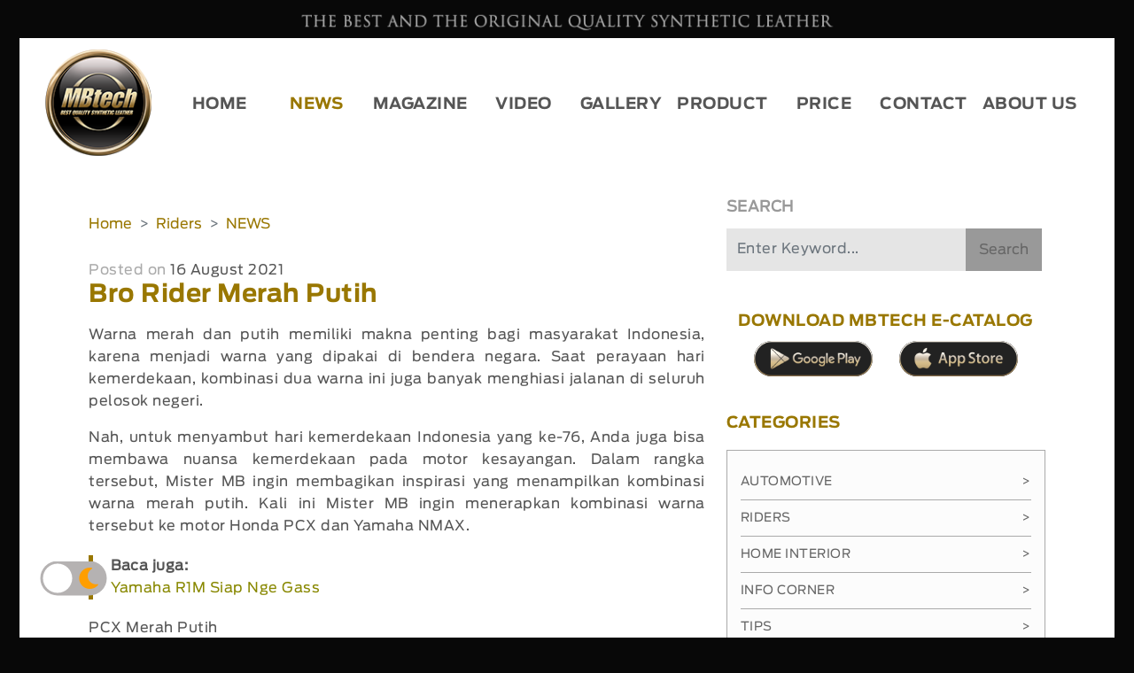

--- FILE ---
content_type: text/html; charset=UTF-8
request_url: https://www.mbtech.info/bro-rider-merah-putih
body_size: 22149
content:
<!DOCTYPE html>
<html lang="en">
    <head>
	
        <meta charset="utf-8">
        <meta name="viewport" content="width=device-width, initial-scale=1">
				<meta name="theme-color" content="#080808">
        <meta name="keywords" content="Jok MBtech,Jok Motor,Inspirasi,PCX,NMAX,Honda,Yamaha,HUT RI,mobil,motor,rumah,jok,sofa,kursi,interior,bahan,kulit,sintetis,sarung,lapisan,pelapis,desain,inspirasi,informasi,berita"/>
        <meta name="description" content="Warna merah dan putih memiliki makna penting bagi masyarakat Indonesia, karena menjadi warna yang dipakai di bendera negara. Saat perayaan, Best Quality Synthetic Leather">
        <meta http-equiv="Content-Type" content="text/html; charset=ISO-8859-1"/>
        <meta id="e_vb_meta_bburl" name="vb_meta_bburl" content="https://www.mbtech.info"/>
        <meta name="author" content="mbtech.info"/>
        <meta http-equiv="imagetoolbar" content="no"/>
        <meta http-equiv="content-language" content="id, en"/>
        <meta http-equiv="refresh" content="1800">
        <meta name="generator" content="GRiffiN"/>
        <meta name="revisit-after" content="7"/>
        <meta name="webcrawlers" content="all"/>
        <meta name="rating" content="general"/>
        <meta name="spiders" content="all"/>
        <meta name="robots" content="index, follow, all" />
        <meta name="google-site-verification" content="rttUyfl5w74p3GK8CXgkbyKdYDfbVoQpj9rpPoNdmyQ" />
        <meta name="alexaVerifyID" content="HYrTk1a4SBe04B" />
        <meta name="geo.position" content="-5;120" />
        <meta name="geo.country" content="id" />
        <meta name="language" content="id-us-en" />
        <meta http-equiv="Pragma" content="no-cache" />
        <meta name="MSSmartTagsPreventParsing" content="true" />
        <meta http-equiv="Expires" content="-1" />
        <meta name="Googlebot-Image" content="follow, all" />
        <meta name="Scooter" content="follow, all" />
        <meta name="msnbot" content="follow, all" />
        <meta name="alexabot" content="follow, all" />
        <meta name="Slurp" content="follow, all" />
        <meta name="ZyBorg" content="follow, all" />
        <meta http-equiv="Cache-Control" content="no-cache" />
        <link rel="author" href="https://plus.google.com/u/0/+MBTECHTV" />
        <link rel="publish" href="https://plus.google.com/u/0/+MBTECHTV" />
        <meta property="og:url" content="https://www.mbtech.info/bro-rider-merah-putih" />
        <meta property="og:type" content="article" />
        <meta property="og:title" content="Bro Rider Merah Putih" />
        <meta property="og:description" content="Warna merah dan putih memiliki makna penting bagi masyarakat Indonesia, karena menjadi warna yang dipakai di bendera negara. Saat perayaan, Best Quality Synthetic Leather" />
        <meta property="og:image" content="https://www.mbtech.info/asset/uploads/gallery/PCX%20_%20NMAX%20FB.jpg" />
        <meta name="twitter:card" content="summary" />
        <meta name="twitter:site" content="@mbtechmania" />
        <meta name="twitter:creator" content="@mbtechmania" />
        <meta name="twitter:title" content="Bro Rider Merah Putih" />
        <meta name="twitter:description" content="Warna merah dan putih memiliki makna penting bagi masyarakat Indonesia, karena menjadi warna yang dipakai di bendera negara. Saat perayaan, Best Quality Synthetic Leather" />
        <meta name="twitter:image" content="https://www.mbtech.info/asset/uploads/gallery/PCX%20_%20NMAX%20FB.jpg" />
        <!-- <script src="https://cdn.onesignal.com/sdks/OneSignalSDK.js" async=""></script> -->
		<!-- <script src='https://www.google.com/recaptcha/api.js'></script> -->
		<title>Bro Rider Merah Putih - MBtech</title>
		 
    <link rel="stylesheet" type="text/css" href="https://www.mbtech.info/asset/css/Utama.css">
  
<link rel="stylesheet" href="https://www.mbtech.info/asset/fullcalendar-5.10.2/lib/main.css">
<script src="https://www.mbtech.info/asset/fullcalendar-5.10.2/lib/main.js"></script>
<!-- <link rel="stylesheet" type="text/css" href=""> -->
<!-- <link rel="stylesheet" type="text/css" href=""> -->
<link rel="stylesheet" href="https://maxcdn.bootstrapcdn.com/bootstrap/4.0.0/css/bootstrap.min.css" integrity="sha384-Gn5384xqQ1aoWXA+058RXPxPg6fy4IWvTNh0E263XmFcJlSAwiGgFAW/dAiS6JXm" crossorigin="anonymous">
<link rel="stylesheet" href="https://cdnjs.cloudflare.com/ajax/libs/font-awesome/5.15.2/css/all.min.css">
<link href="https://maxcdn.bootstrapcdn.com/font-awesome/4.3.0/css/font-awesome.min.css" rel="stylesheet">
<script src="https://code.jquery.com/jquery-3.2.1.slim.min.js" integrity="sha384-KJ3o2DKtIkvYIK3UENzmM7KCkRr/rE9/Qpg6aAZGJwFDMVNA/GpGFF93hXpG5KkN" crossorigin="anonymous"></script>
<script src="https://cdnjs.cloudflare.com/ajax/libs/popper.js/1.12.9/umd/popper.min.js" integrity="sha384-ApNbgh9B+Y1QKtv3Rn7W3mgPxhU9K/ScQsAP7hUibX39j7fakFPskvXusvfa0b4Q" crossorigin="anonymous"></script>
<link rel="stylesheet" href="https://www.mbtech.info/asset/event-calendar-evo/evo-calendar/css/evo-calendar.css "/>
<link rel="stylesheet" href="https://www.mbtech.info/asset/event-calendar-evo/evo-calendar/css/evo-calendar.midnight-blue.css" />
<link rel="stylesheet" href="https://unpkg.com/swiper/swiper-bundle.min.css" />
<script src="https://ajax.googleapis.com/ajax/libs/jquery/3.4.1/jquery.min.js"></script>
<script src="https://www.mbtech.info/asset/event-calendar-evo/evo-calendar/js/evo-calendar.js"></script>
<script type="text/javascript" src="https://www.mbtech.info/asset/js/function.js"></script>
<link rel="stylesheet" href="https://unpkg.com/placeholder-loading/dist/css/placeholder-loading.min.css">
<link rel="stylesheet" href="https://unpkg.com/placeholder-loading/dist/css/placeholder-loading.min.css">
<script>
  var globalTematik = '';
</script>
<style>
  /* .navbar-light .navbar-toggler-icon {
    background-image: url("data:image/svg+xml;charset=utf8,%3Csvg viewBox='0 0 30 30' xmlns='http://www.w3.org/2000/svg'%3E%3Cpath stroke='rgba(153, 119, 0, 0.5)' stroke-width='2' stroke-linecap='round' stroke-miterlimit='10' d='M4 7h22M4 15h22M4 23h22'/%3E%3C/svg%3E");
  }
  .navbar-light .navbar-toggler {
    border-color: rgba(153,119,0,0.5);
  } */
  /* MAU PUASA */
  .navbar-light .navbar-toggler-icon {
    /* background-image: url("data:image/svg+xml;charset=utf8,%3Csvg viewBox='0 0 30 30' xmlns='http://www.w3.org/2000/svg'%3E%3Cpath stroke='rgba(153, 119, 0, 0.5)' stroke-width='2' stroke-linecap='round' stroke-miterlimit='10' d='M4 7h22M4 15h22M4 23h22'/%3E%3C/svg%3E"); */
  }
  .navbar-light .navbar-toggler {
    border-color: rgba(255,255,255,0.5);
  }
</style>
<!-- <script>

      document.addEventListener('DOMContentLoaded', function() {
        var calendarEl = document.getElementById('calendar');
        var calendar = new FullCalendar.Calendar(calendarEl, {
          
          initialView: 'dayGridMonth',
        
          events: ,

        });
        calendar.render();
        calendar.on('dateClick', function(info) {
          $("#exampleModalLong").modal();
              $.ajax({
                type:"POST",
                cache: false,
                data: {
                  tanggal : info.dateStr,
                },
                url:"SidebarHome/getEvent",
                
                success: function(data){
                  $("#event").html(data);
                  console.log(data);

                }
              });
          $("#tanggalEvent").html(info.dateStr);
          });
      });

    </script> -->

    <!-- <script>

      document.addEventListener('DOMContentLoaded', function() {
        var calendarEl = document.getElementById('calendar');

        var calendar = new FullCalendar.Calendar(calendarEl, {
        initialView: 'dayGridMonth',
        headerToolbar: {
        left: 'prev,next today',
        center: 'title',
        right: 'dayGridMonth,timeGridWeek,timeGridDay'
        },
        events: [
        {
        	title: 'All Day Event',
        	start: '2022-02-01'
        },
        {
        	title: 'Long Event',
        	start: '2022-02-07',
        	end: '2022-02-10'
        },
        {
        	groupId: '999',
        	title: 'Repeating Event',
        	start: '2022-02-09T16:00:00'
        },
        {
        	groupId: '999',
        	title: 'Repeating Event',
        	start: '2022-02-16T16:00:00'
        },
        {
        	title: 'Conference',
        	start: '2022-02-11',
        	end: '2022-02-13'
        },
        {
        	title: 'Meeting',
        	start: '2022-02-12T10:30:00',
        	end: '2022-02-12T12:30:00'
        },
        {
        	title: 'Lunch',
        	start: '2022-02-12T12:00:00'
        },
        {
        	title: 'Meeting',
        	start: '2022-02-12T14:30:00'
        },
        {
        	title: 'Birthday Party',
        	start: '2022-02-13T07:00:00'
        },
        {
        	title: 'Click for Google',
        	url: 'http://google.com/',
        	start: '2022-02-28'
        }
        ]
      

        calendar.render();
      });
}); 

    </script>


    <!-- <div class="modal fade font_antennaReg" id="exampleModalLong" tabindex="-1" role="dialog" aria-labelledby="exampleModalLongTitle" aria-hidden="true">
			<div class="modal-dialog" role="document">
				<div class="modal-content">
					<div class="panel panel-danger panel-pricing">
						<div class="panel-heading">
							
							
						</div>
						<div class="panel-body text-center">
							<p id="tanggalEvent"></p>
							<div id="detailEvent">

							</div> -->


							<!-- <ul class="event-list">
								<li>
									
									<img alt="Independence Day" src="https://farm4.staticflickr.com/3100/2693171833_3545fb852c_q.jpg" />
									<div class="info">
										<h2 class="title">Tahun Baru</h2>
										<p class="desc">Tahun Baru 2022 Masehi</p>
									</div>
									
								</li>
							</ul> -->


						<!-- </div>
						
						<div class="panel-footer">
							
						</div>
					</div>
				</div>
			</div>
		</div> -->
		<link rel="icon" href="https://www.mbtech.info/asset/img/logo/MBtechicon.ico" type="image/gif">
	</head>
	

	<body>
	<div class="container-fluid p-rl-px letterSpacing-05" >
		<div class="row" id="p-header">
			<div class="col-md-12 text-center  padding-head bestThe padding-m">
				<img class="img-fluid" src="https://www.mbtech.info/asset/css/thebest-pc.png" alt="">
			</div>
		</div>
	</div>
	<!-- <header> -->
	<div class="container-fluid p-rl-px" >
		<div class="theme-tematik">
		
		<div class="row-cust position-relative" id="p-header">
		<div class="pernak-pernik">
				
				
					<div class="circles">
							

					</div>
			</div>
			<!-- <div class="bg-custom-0 position-absolute absolute-zindexUp2"></div> -->
			<!-- <div class="bg-custom-0 position-absolute absolute-zindexUp2"></div> -->
			<div class="bg-custom-2 position-absolute absolute-zindexUp3"></div>
			<div class="bg-winter-1 position-absolute absolute-zindexUp4">
				
			<div class="bg-canvas" style="height:200px; width:100%">
					<canvas id="canvas"></canvas>
					<div id="bintang-kerlap-kerlip">
						<figure class="star">
							<figure class="star-top"></figure>
							<figure class="star-bottom"></figure>
						</figure>
					</div>
				</div>
				
				<script>
				var limit=200, // Max number of starts
				body=document.getElementById('bintang-kerlap-kerlip');
				loop={
					//initilizeing
					start:function(){
						for (var i=0; i <= limit; i++) {
							var star=this.newStar();
							star.style.top=this.rand()*100+"%";
							star.style.left=this.rand()*100+"%";
							star.style.webkitAnimationDelay=this.rand()*5+"s";
							star.style.mozAnimationDelay=this.rand()*5+"s";
							body.appendChild(star);
						};
					},
					//to get random number
					rand:function(){
						return Math.random();
					},
					//createing html dom for star
					newStar:function(){
						var d = document.createElement('div');
						d.innerHTML = '<figure class="star"><figure class="star-top"></figure><figure class="star-bottom"></figure></figure>';
						return d.firstChild;
					},
				};
				loop.start();
					// Options
					var options = {
					/* Which hue should be used for the first batch of rockets? */
					startingHue: 120,
					/* How many ticks the script should wait before a new firework gets spawned, if the user is holding down his mouse button. */
					clickLimiter: 10,
					/* How fast the rockets should automatically spawn, based on ticks */
					timerInterval: 50,
					/* Show pulsing circles marking the targets? */
					showTargets: false,
					/* Rocket movement options, should be self-explanatory */
					rocketSpeed: 0.30,
					rocketAcceleration: 1.03,
					/* Particle movement options, should be self-explanatory */
					particleFriction: 0.90,
					particleGravity: 0.5,
					/* Minimum and maximum amount of particle spawns per rocket */
					particleMinCount: 480,
					particleMaxCount: 500,
					/* Minimum and maximum radius of a particle */
					particleMinRadius: 1,
					particleMaxRadius: 1
					};

					// Local variables
					var fireworks = [];
					var particles = [];
					var mouse = {down: false, x: 0, y: 0};
					// var mouse = {click: false, move: false};
					var currentHue = options.startingHue;
					var clickLimiterTick = 0;
					var timerTick = 0;
					var cntRocketsLaunched = 0;

					// Helper function for canvas animations
					window.requestAnimFrame = (function() {
					return window.requestAnimationFrame ||
						window.webkitRequestAnimationFrame ||
						window.mozRequestAnimationFrame ||
						function(cb) {
						window.setTimeout(callback, 1000 / 60);
						}
					})();

					// Helper function to return random numbers within a specified range
					function random(min, max) {
					return Math.random() * (max - min) + min;
					}

					// Helper function to calculate the distance between 2 points
					function calculateDistance(p1x, p1y, p2x, p2y) {
					var xDistance = p1x - p2x;
					var yDistance = p1y - p2y;
					return Math.sqrt(Math.pow(xDistance, 2) + Math.pow(yDistance, 2));
					}

					// Setup some basic variables
					var canvas = document.getElementById('canvas');
					var canvasCtx = canvas.getContext('2d');
					var canvasWidth = window.innerWidth;
					var canvasHeight = window.innerHeight;

					// Resize canvas
					canvas.width = canvasWidth;
					canvas.height = canvasHeight;

					// Firework class
					function Firework(sx, sy, tx, ty) {  
					// Set coordinates (x/y = actual, sx/sy = starting, tx/ty = target)
					this.x = this.sx = sx;
					this.y = this.sy = sy;
					this.tx = tx; this.ty = ty;
					
					// Calculate distance between starting and target point
					this.distanceToTarget = calculateDistance(sx, sy, tx, ty);
					this.distanceTraveled = 0;

					// To simulate a trail effect, the last few coordinates will be stored
					this.coordinates = [];
					this.coordinateCount = 10;
					
					// Populate coordinate array with initial data
					while(this.coordinateCount--) {
						this.coordinates.push([this.x, this.y]);
					}
					
					// Some settings, you can adjust them if you'd like to do so.
					this.angle = Math.atan2(ty - sy, tx - sx);
					this.speed = options.rocketSpeed;
					this.acceleration = options.rocketAcceleration;
					this.brightness = random(50, 50);
					this.hue = currentHue;
					this.targetRadius = 1;
					this.targetDirection = false;  // false = Radius is getting bigger, true = Radius is getting smaller
					
					// Increase the rockets launched counter
					cntRocketsLaunched++;
					};

					// This method should be called each frame to update the firework
					Firework.prototype.update = function(index) {
					// Update the coordinates array
					this.coordinates.pop();
					this.coordinates.unshift([this.x, this.y]);
					
					// Cycle the target radius (used for the pulsing target circle)
					if(!this.targetDirection) {
						if(this.targetRadius < 8)
						this.targetRadius += 0.15;
						else
						this.targetDirection = true;  
					} else {
						if(this.targetRadius > 1)
						this.targetRadius -= 0.15;
						else
						this.targetDirection = false;
					}
					
					// Speed up the firework (could possibly travel faster than the speed of light) 
					this.speed *= this.acceleration;
					
					// Calculate the distance the firework has travelled so far (based on velocities)
					var vx = Math.cos(this.angle) * this.speed;
					var vy = Math.sin(this.angle) * this.speed;
					this.distanceTraveled = calculateDistance(this.sx, this.sy, this.x + vx, this.y + vy);
					
					// If the distance traveled (including velocities) is greater than the initial distance
					// to the target, then the target has been reached. If that's not the case, keep traveling.
					if(this.distanceTraveled >= this.distanceToTarget) {
						createParticles(this.tx, this.ty);
						fireworks.splice(index, 1);
					} else {
						this.x += vx;
						this.y += vy;
					}
					};

					// Draws the firework
					Firework.prototype.draw = function() {
					var lastCoordinate = this.coordinates[this.coordinates.length - 1];
					
					// Draw the rocket
					canvasCtx.beginPath();
					canvasCtx.moveTo(lastCoordinate[0], lastCoordinate[1]);
					canvasCtx.lineTo(this.x, this.y);
					canvasCtx.strokeStyle = '#ffffff';
					canvasCtx.stroke();
					
					// Draw the target (pulsing circle)
					if(options.showTargets) {
						canvasCtx.beginPath();
						canvasCtx.arc(this.tx, this.ty, this.targetRadius, 0, Math.PI * 2);
						canvasCtx.stroke();
					}
					};

					// Particle class
					function Particle(x, y) {
					// Set the starting point
					this.x = x;
					this.y = y;
					
					// To simulate a trail effect, the last few coordinates will be stored
					this.coordinates = [];
					this.coordinateCount = 5;
					
					// Populate coordinate array with initial data
					while(this.coordinateCount--) {
						this.coordinates.push([this.x, this.y]);
					}
					
					// Set a random angle in all possible directions (radians)
					this.angle = random(0, Math.PI * 2);
					this.speed = random(1, 8);
					
					// Add some friction and gravity to the particle
					this.friction = options.particleFriction;
					this.gravity = options.particleGravity;
					
					// Change the hue to a random number
					this.hue = random(currentHue - 20, currentHue + 20);
					this.brightness = random(50, 80);
					this.alpha = 1;
					
					// Set how fast the particles decay
					this.decay = random(0.01, 0.03);
					}

					// Updates the particle, should be called each frame
					Particle.prototype.update = function(index) {
					// Update the coordinates array
					this.coordinates.pop();
					this.coordinates.unshift([this.x, this.y]);
					
					// Slow it down (based on friction)
					this.speed *= this.friction;
					
					// Apply velocity to the particle
					this.x += Math.cos(this.angle) * this.speed;
					this.y += Math.sin(this.angle) * this.speed + this.gravity;
					
					// Fade out the particle, and remove it if alpha is low enough
					this.alpha -= this.decay;
					if(this.alpha <= this.decay) {
						particles.splice(index, 1);
					}
					}

					// Draws the particle
					Particle.prototype.draw = function() {
					var lastCoordinate = this.coordinates[this.coordinates.length - 1];
					var radius = Math.round(random(options.particleMinRadius, options.particleMaxRadius));
					
					// Create a new shiny gradient
					var gradient = canvasCtx.createRadialGradient(this.x, this.y, 0, this.x, this.y, radius);
					gradient.addColorStop(0.0, 'white');
					gradient.addColorStop(0.1, 'white');
					//   gradient.addColorStop(0.1, 'hsla(' + this.hue + ',100%,' + this.brightness + '%,' + this.alpha + ')');
					//   gradient.addColorStop(1.0, 'black');
					
					// Draw the gradient
					canvasCtx.beginPath();
					canvasCtx.fillStyle = gradient;
					canvasCtx.arc(this.x, this.y, radius, Math.PI * 2, false);
					canvasCtx.fill();
					}

					// Create a bunch of particles at the given position
					function createParticles(x, y) {
					var particleCount = Math.round(random(options.particleMinCount, options.particleMaxCount));
					while(particleCount--) {
						particles.push(new Particle(x, y));
					}
					}

					// Add an event listener to the window so we're able to react to size changes
					window.addEventListener('resize', function(e) {
					canvas.width = canvasWidth = window.innerWidth;
					canvas.height = canvasHeight = window.innerHeight;
					});

					// Add event listeners to the canvas to handle mouse interactions
					canvas.addEventListener('mousemove', function(e) {
					e.preventDefault();
					mouse.x = e.pageX - canvas.offsetLeft;
					mouse.y = e.pageY - canvas.offsetTop;
					});

					canvas.addEventListener('mousedown', function(e) {
					e.preventDefault();
					mouse.down = true;
					});

					canvas.addEventListener('mouseup', function(e) {
					e.preventDefault();
					mouse.down = false;
					});

					// Main application / script, called when the window is loaded
					function gameLoop() {
					// This function will rund endlessly by using requestAnimationFrame (or fallback to setInterval)
					requestAnimFrame(gameLoop);
					
					// Increase the hue to get different colored fireworks over time
					currentHue += 1.90;
					
					// 'Clear' the canvas at a specific opacity, by using 'destination-out'. This will create a trailing effect.
					canvasCtx.globalCompositeOperation = 'destination-out';
					canvasCtx.fillStyle = 'rgba(0, 0, 0, 0.5)';
					canvasCtx.fillRect(0, 0, canvasWidth, canvasHeight);
					canvasCtx.globalCompositeOperation = 'lighter';
					
					// Loop over all existing fireworks (they should be updated & drawn)
					var i = fireworks.length;
					while(i--) {
						fireworks[i].draw();
						fireworks[i].update(i);
					}
					
					// Loop over all existing particles (they should be updated & drawn)
					var i = particles.length;
					while(i--) {
						particles[i].draw();
						particles[i].update(i);
					}
					
					// Draw some text
					canvasCtx.fillStyle = 'white';
					canvasCtx.font = '14px Arial';
					canvasCtx.fillText('', 10, 24);
					
					// Launch fireworks automatically to random coordinates, if the user does not interact with the scene
					if(timerTick >= options.timerInterval) {
						if(!mouse.down) {
						fireworks.push(new Firework(canvasWidth / 2, canvasHeight, random(0, canvasWidth), random(0, canvasHeight / 2)));
						timerTick = 0;
						}
					} else {
						timerTick++;
					}
					
					// Limit the rate at which fireworks can be spawned by mouse
					if(clickLimiterTick >= options.clickLimiter) {
						if(mouse.down) {
						fireworks.push(new Firework(canvasWidth / 2, canvasHeight, mouse.x, mouse.y));
						clickLimiterTick = 0;
						}
					} else {
						clickLimiterTick++;
					}
					}

					window.onload = gameLoop();
				</script>
			</div>
			<!-- <div class="col-md-12 text-center  padding-head bestThe padding-m">
				<img class="img-fluid" src="https://www.mbtech.info/asset/css/thebest-pc.png" alt="">
			</div> -->
			<div class="col-lg-12 padding-all bg-transparent absolute-zindexUp5 batas-jarakmenu">
			<nav class="navbar navbar-expand-lg navbar-light bg-transparent plm-3 prm-news-3" id="classmenu-mobile">
					<a class="navbar-brand" href="https://www.mbtech.info/">
						<img src="https://www.mbtech.info/asset/img/logo/MBtech.png" class="img-fluid logo-header" alt="Logo MBtech">
					</a>
					<button class="navbar-toggler" type="button" data-toggle="collapse" data-target="#navbarTogglerDemo01" aria-controls="navbarTogglerDemo01" aria-expanded="false" aria-label="Toggle navigation">
						<span class="navbar-toggler-icon"></span>
					</button>
					<div class="collapse navbar-collapse hmenu " id="navbarTogglerDemo01">
						<!-- <ul class="navbar-nav ml-auto mt-2 mt-lg-0 font_antennaBold"> -->
						<ul class="navbar-nav w-100 font-sizeMenu nav-justified mt-2 mt-lg-0 font_antennaBold">
							<li class="nav-item ">
								<a class="nav-link custom-link " href="https://www.mbtech.info/" >HOME</a>
							</li>
							<li class="nav-item dropdown">
								<a class="nav-link custom-link activeCustomMenu" href="javascript:void(0)" id="navbarDropdownMenuLink" data-toggle="dropdown" aria-haspopup="true" aria-expanded="false">NEWS</a>
								<ul class="dropdown-menu" aria-labelledby="navbarDropdownMenuLink">
									<li class="dropdown-submenu"><a class="dropdown-item dropdown-toggle activeCustomMenu" href="https://www.mbtech.info/news/mbtechnews">MBTECH NEWS</a>
										<ul class="dropdown-menu">
											<li><a class="dropdown-item " href="https://www.mbtech.info/news/automotive">AUTOMOTIVE</a></li>
											<li><a class="dropdown-item activeCustomMenu" href="https://www.mbtech.info/news/riders">RIDERS</a></li>
											<li><a class="dropdown-item " href="https://www.mbtech.info/news/homeinterior">HOME INTERIOR</a></li>
										</ul>
									</li>
									<li class="dropdown-submenu"><a class="dropdown-item dropdown-toggle " href="https://www.mbtech.info/news/infocorner">INFO CORNER</a>
										<ul class="dropdown-menu">
											<li class="dropdown-submenu"><a class="dropdown-item dropdown-toggle " href="https://www.mbtech.info/news/autonews">AUTO NEWS</a>
												<ul class="dropdown-menu">
													<li><a class="dropdown-item " href="https://www.mbtech.info/news/motorsport">MOTORSPORT</a></li>
													<li><a class="dropdown-item " href="https://www.mbtech.info/news/otomotif">OTOMOTIF</a></li>
												</ul>
											</li>
											<li class="dropdown-submenu"><a class="dropdown-item dropdown-toggle " href="https://www.mbtech.info/news/newsform">GENERAL NEWS</a>
												<ul class="dropdown-menu">
													<li><a class="dropdown-item " href="https://www.mbtech.info/news/motivasi">MOTIVATION</a></li>
													<li><a class="dropdown-item " href="https://www.mbtech.info/news/nasional">NASIONAL</a></li>
													<li><a class="dropdown-item " href="https://www.mbtech.info/news/olahraga">OLAHRAGA</a></li>
													<li><a class="dropdown-item " href="https://www.mbtech.info/news/teknologi">TEKNOLOGI</a></li>
													<li><a class="dropdown-item " href="https://www.mbtech.info/news/wartabumi">WARTA BUMI</a></li>
												</ul>
											</li>
											<li class="dropdown-submenu"><a class="dropdown-item dropdown-toggle " href="https://www.mbtech.info/news/lifestyle">LIFESTYLE</a>
												<ul class="dropdown-menu">
													<li><a class="dropdown-item " href="https://www.mbtech.info/news/arts">ARTS</a></li>
													<li><a class="dropdown-item " href="https://www.mbtech.info/news/entertainment">ENTERTAINMENT</a></li>
													<li><a class="dropdown-item " href="https://www.mbtech.info/news/hiburan">HIBURAN</a></li>
													<li><a class="dropdown-item " href="https://www.mbtech.info/news/wow">WOW</a></li>
												</ul>
											</li>
										</ul>
									</li>
									<li class="dropdown-submenu"><a class="dropdown-item dropdown-toggle " href="https://www.mbtech.info/news/tips">PRODUCT KNOWLEDGE</a>
										<ul class="dropdown-menu">
											<li><a class="dropdown-item " href="https://www.mbtech.info/news/doyouknow">DO YOU KNOW</a></li>
											<li><a class="dropdown-item " href="https://www.mbtech.info/news/diy">DIY</a></li>
										</ul>
									</li>
									<li class="dropdown-submenu"><a class="dropdown-item dropdown-toggle " href="https://www.mbtech.info/news/reviews">REVIEWS</a>
										<ul class="dropdown-menu">
											<li><a class="dropdown-item " href="https://www.mbtech.info/news/specialevents">SPECIAL EVENTS</a></li>
										</ul>
									</li>
								</ul>
							</li>
							<li class="nav-item">
								<a class="nav-link " href="https://www.mbtech.info/magazine">MAGAZINE</a>
							</li>
							<li class="nav-item dropdown">
								<a class="nav-link " href="javascript:void(0)" id="navbarDropdownMenuLink" data-toggle="dropdown" aria-haspopup="true" aria-expanded="false">VIDEO</a>
								<ul class="dropdown-menu" aria-labelledby="navbarDropdownMenuLink">
									<li><a class="dropdown-item " href="https://www.mbtech.info/video/category/inspirasi">INSPIRATION</a></li>
									<li><a class="dropdown-item " href="https://www.mbtech.info/video/category/seatmaker">SEATMAKER</a></li>
									<li class="dropdown-submenu " ><a class="dropdown-item dropdown-toggle" href="https://www.mbtech.info/video/category/modifikasi">MODIFICATION</a>
										<ul class="dropdown-menu">
											<li><a class="dropdown-item " href="https://www.mbtech.info/video/category/automotive">AUTOMOTIVE</a></li>
											<li><a class="dropdown-item " href="https://www.mbtech.info/video/category/riders">RIDERS</a></li>
											<li><a class="dropdown-item " href="https://www.mbtech.info/video/category/contest">CONTEST</a></li>
										</ul>
									</li>
									<li><a class="dropdown-item " href="https://www.mbtech.info/video/category/komunitas">COMMUNITY</a></li>
								</ul>
							</li>
							<li class="nav-item dropdown">
								<a class="nav-link " href="javascript:void(0)" id="navbarDropdownMenuLink" data-toggle="dropdown" aria-haspopup="true" aria-expanded="false">GALLERY</a>
								<ul class="dropdown-menu" aria-labelledby="navbarDropdownMenuLink">
									<li class="dropdown-submenu"><a class="dropdown-item dropdown-toggle " href="https://www.mbtech.info/gallery/inspirasi">INSPIRATION</a>
										<ul class="dropdown-menu">
											<!-- <li><a class="dropdown-item" href="">AUTOMOTIVE</a></li>
												<li><a class="dropdown-item" href="">RIDERS</a></li>
												<li><a class="dropdown-item" href="">HOME INTERIOR</a></li> -->
												<li><a class="dropdown-item" href="https://www.mbtech.info/gallery/inspirasi/jok-mobil">AUTOMOTIVE</a></li>
												<li><a class="dropdown-item" href="https://www.mbtech.info/gallery/inspirasi/jok-motor">RIDERS</a></li>
												<li><a class="dropdown-item" href="https://www.mbtech.info/gallery/inspirasi/sofa">HOME INTERIOR</a></li>
										</ul>
									</li> 
									<li><a class="dropdown-item" href="https://www.mbtech.info/gallery/mbtech-in-pictures">MBTECH IN PICTURES</a></li>
									<li><a class="dropdown-item" href="https://www.mbtech.info/images/">IMAGES INSPIRATION</a></li>
								</ul>
							</li>
							<li class="nav-item dropdown">
								<a class="nav-link " href="javascript:void(0)" id="navbarDropdownMenuLink " data-toggle="dropdown" aria-haspopup="true" aria-expanded="false">PRODUCT
								</a>
								<ul class="dropdown-menu" aria-labelledby="navbarDropdownMenuLink">
																		<li><a class="dropdown-item " href="https://www.mbtech.info/product">ALL</a></li>
									<li><a class="dropdown-item " href="https://www.mbtech.info/product/giorgio">GIORGIO</a></li>
									<li><a class="dropdown-item" href="https://www.mbtech.info/product/carrera">PREMIUM - CARRERA</a></li>
									<li><a class="dropdown-item" href="https://www.mbtech.info/product/riders-cruiser">RIDERS - CRUISER</a></li>
									<li><a class="dropdown-item" href="https://www.mbtech.info/product/new-superior">NEW SUPERIOR</a></li>
									<li><a class="dropdown-item" href="https://www.mbtech.info/product/camaro-fiesta">CAMARO FIESTA</a></li>
									<li><a class="dropdown-item" href="https://www.mbtech.info/product/camaro">CAMARO</a></li>
									<li><a class="dropdown-item" href="https://www.mbtech.info/product/picasso">PICASSO</a></li>
								</ul>
							</li>
							<li class="nav-item">
								<a class="nav-link " href="https://www.mbtech.info/price">PRICE</a>
							</li>
							<li class="nav-item">
								<a class="nav-link " href="https://www.mbtech.info/contact">CONTACT</a>
							</li>
							<li class="nav-item dropdown">
								<a class="nav-link " href="javascript:void(0)" id="navbarDropdownMenuLink" data-toggle="dropdown" aria-haspopup="true" aria-expanded="false">ABOUT&nbsp;US</a>
								<ul class="dropdown-menu" aria-labelledby="navbarDropdownMenuLink">
									<li><a class="dropdown-item " href="https://www.mbtech.info/general-information">GENERAL INFORMATION</a></li>
									<li><a class="dropdown-item " href="https://www.mbtech.info/product-advantages">PRODUCT ADVANTAGES</a></li>
								</ul>
							</li>
						</ul>
					</div>
				</nav>
			</div>
		<!-- </div> -->
	<!-- </div> -->
	<!-- </header> -->

	


	
<style>.social a {padding: 0 .5em;}.paragram-paks img>{text-align-last:left !important;}.entry-content iframe {max-width: 100% !important;height: 100%!important;}.benerin1img{width: 100% !important;}.entry-content img {margin-top: 20px;max-width: 100% !important;width: 100% !important; background:#ced4da;}</style>
<style>
					.linksisip{
						position: relative;
						margin-bottom: 20px;
						margin-top: 20px;
						border-left: 5px solid #970;
					}
					.lihatjg{
						padding-left:20px;
					}
					.lihatjg a{
						display:flex;
						color:#970;
					}
					.div-before-iframe{
						position: relative; 
						padding-bottom: 56.25%;
					}
				</style>
<script>
	
	$( document ).ready(function() {
		// EDIT
		var detailGambar = [];
    	// console.log('muncul ga gambar',detailGambar);
		// 	if(detailGambar && detailGambar.length > 0) {
		// 	detailGambar.forEach(function(gambar, index) {
		// 		console.log('Gambar ' + index + ':', gambar);
		// 	});
		// }


		$("p:has(img)").first().hide();
		// temp_video = document.querySelectorAll('iframe');
		const iframes = document.querySelectorAll('p iframe');

		if (iframes.length > 0) {
			// Ada setidaknya satu elemen iframe di dokumen
			// console.log(`Ada ${iframes.length} iframe di halaman ini.`);
			iframes.forEach((iframe) => {
				// Membuat elemen div baru
				const wrapper = document.createElement('div');

				// Menambahkan kelas ke div
				wrapper.classList.add('div-before-iframe');

				iframe.style.position = "absolute";
				iframe.style.top = "0";
				iframe.style.left = "0";
				iframe.style.width = "100%";
				iframe.style.height = "100%";

				// Memindahkan iframe ke dalam div
				iframe.parentNode.insertBefore(wrapper, iframe);
				wrapper.appendChild(iframe);
			});
		}
		temp_img0 = document.querySelector('.entry-content');
		temp_img0 = temp_img0.querySelector('img');
		
		var temp_imgx = document.getElementById('konten');
		temp_imgx = temp_imgx.getElementsByTagName('img');
		var i = temp_imgx.length;
		while (i--){
			// temp_imgx[i].alt = "";
			// temp_imgx[i].title = "";
			if(detailGambar && detailGambar[i] && detailGambar[i].desc) {
            // Jika ada data gambar yang sesuai dengan index
            temp_imgx[i].alt = detailGambar[i].desc;
            temp_imgx[i].title = detailGambar[i].desc;
        } else if(detailGambar && detailGambar.length > 0 && detailGambar[0].desc) {
            // Jika jumlah gambar di HTML lebih banyak dari data, gunakan desc gambar pertama
            temp_imgx[i].alt = detailGambar[0].desc;
            temp_imgx[i].title = detailGambar[0].desc;
        } else {
            // Fallback jika tidak ada data gambar atau desc kosong
            temp_imgx[i].alt = "Bro Rider Merah Putih";
            temp_imgx[i].title = "Bro Rider Merah Putih";
        }
		}

		$.ajax({
			type:"POST",
			cache: false,
			data: {
				idTags : "030830682779",
				post_seo : "bro-rider-merah-putih",
			},
			url:"https://www.mbtech.info/main/getTags",
			
			success: function(data){
				// console.log(data+ 'sukses');
				var link = "https://www.mbtech.info/";
				const obj = JSON.parse(data);
				var y = document.querySelector('.entry-content');
				var y = document.getElementsByTagName('p').length;
				while (y--){
					document.getElementsByTagName("p")[y].setAttribute("id", "paragraph"+y);
				}
				if(obj.jdl1 != null){
				document.getElementById("paragraph10").innerHTML = '<table class="linksisip"><tbody><tr><td><div class="lihatjg"><strong>Baca juga: </strong><a data-label="List Berita" data-action="Berita Pilihan" data-category="Detil Artikel" href="'+link+obj.lnk1+'">'+obj.jdl1+'</a></div></td></tr></tbody></table>';
				}
				if(obj.jdl2 != null){
				document.getElementById("paragraph25").innerHTML = '<table class="linksisip"><tbody><tr><td><div class="lihatjg"><strong>Baca juga: </strong><a data-label="List Berita" data-action="Berita Pilihan" data-category="Detil Artikel" href="'+link+obj.lnk2+'">'+obj.jdl2+'</a></div></td></tr></tbody></table>';
			}
			}
		});


		var shareWa = document.getElementById("share-wa");	
		if ($(window).width() < 500) {
			shareWa.style.display = "content";
		}
		else {
			shareWa.style.display = "none";
		}

		
		
	// });


	// $( document ).ready(function() {
		// temp_video = document.querySelector('iframe');
		// temp_video.classList.add('w-100');
		// temp_video.style.maxWidth = '100% !important';
		// temp_img0 = document.querySelector('.entry-content');
		// temp_img0 = temp_img0.querySelector('img');
		// temp_img0.classList.add('.benerin1img');
		
		// var temp_imgx = document.getElementById('konten');
		// var temp_imgx = temp_imgx.img;
		// temp_imgx.alt = 'testing';
		
	});
</script>

<script>

document.addEventListener("DOMContentLoaded", function(event) { 
   var url = window.location.href;
   var title = document.title;
   var subject = "Read this good article";
   var via = "yourTwitterUsername";

	//facebook
	$('#share-wa').attr('data-url', url).attr('data-title', title).attr('data-sharer', 'whatsapp');
	//facebook 
	$('#share-fb').attr('data-url', url).attr('data-sharer', 'facebook');
	//twitter
	$('#share-tw').attr('data-url', url).attr('data-title', title).attr('data-via', via).attr('data-sharer', 'twitter');
	//linkedin
	$('#share-li').attr('data-url', url).attr('data-sharer', 'linkedin');
	// google plus
	$('#share-gp').attr('data-url', url).attr('data-title', title).attr('data-sharer', 'googleplus');
	// email
	$('#share-em').attr('data-url', url).attr('data-title', title).attr('data-subject', subject).attr('data-sharer', 'email');

	//Prevent basic click behavior
	$( ".sharer button" ).click(function() {
	event.preventDefault();
	});
	
	
	// only show whatsapp on mobile devices  
	var isMobile = false; //initiate as false
	// device detection
	if(/(android|bb\d+|meego).+mobile|avantgo|bada\/|blackberry|blazer|compal|elaine|fennec|hiptop|iemobile|ip(hone|od)|ipad|iris|kindle|Android|Silk|lge |maemo|midp|mmp|netfront|opera m(ob|in)i|palm( os)?|phone|p(ixi|re)\/|plucker|pocket|psp|series(4|6)0|symbian|treo|up\.(browser|link)|vodafone|wap|windows (ce|phone)|xda|xiino/i.test(navigator.userAgent) 
		|| /1207|6310|6590|3gso|4thp|50[1-6]i|770s|802s|a wa|abac|ac(er|oo|s\-)|ai(ko|rn)|al(av|ca|co)|amoi|an(ex|ny|yw)|aptu|ar(ch|go)|as(te|us)|attw|au(di|\-m|r |s )|avan|be(ck|ll|nq)|bi(lb|rd)|bl(ac|az)|br(e|v)w|bumb|bw\-(n|u)|c55\/|capi|ccwa|cdm\-|cell|chtm|cldc|cmd\-|co(mp|nd)|craw|da(it|ll|ng)|dbte|dc\-s|devi|dica|dmob|do(c|p)o|ds(12|\-d)|el(49|ai)|em(l2|ul)|er(ic|k0)|esl8|ez([4-7]0|os|wa|ze)|fetc|fly(\-|_)|g1 u|g560|gene|gf\-5|g\-mo|go(\.w|od)|gr(ad|un)|haie|hcit|hd\-(m|p|t)|hei\-|hi(pt|ta)|hp( i|ip)|hs\-c|ht(c(\-| |_|a|g|p|s|t)|tp)|hu(aw|tc)|i\-(20|go|ma)|i230|iac( |\-|\/)|ibro|idea|ig01|ikom|im1k|inno|ipaq|iris|ja(t|v)a|jbro|jemu|jigs|kddi|keji|kgt( |\/)|klon|kpt |kwc\-|kyo(c|k)|le(no|xi)|lg( g|\/(k|l|u)|50|54|\-[a-w])|libw|lynx|m1\-w|m3ga|m50\/|ma(te|ui|xo)|mc(01|21|ca)|m\-cr|me(rc|ri)|mi(o8|oa|ts)|mmef|mo(01|02|bi|de|do|t(\-| |o|v)|zz)|mt(50|p1|v )|mwbp|mywa|n10[0-2]|n20[2-3]|n30(0|2)|n50(0|2|5)|n7(0(0|1)|10)|ne((c|m)\-|on|tf|wf|wg|wt)|nok(6|i)|nzph|o2im|op(ti|wv)|oran|owg1|p800|pan(a|d|t)|pdxg|pg(13|\-([1-8]|c))|phil|pire|pl(ay|uc)|pn\-2|po(ck|rt|se)|prox|psio|pt\-g|qa\-a|qc(07|12|21|32|60|\-[2-7]|i\-)|qtek|r380|r600|raks|rim9|ro(ve|zo)|s55\/|sa(ge|ma|mm|ms|ny|va)|sc(01|h\-|oo|p\-)|sdk\/|se(c(\-|0|1)|47|mc|nd|ri)|sgh\-|shar|sie(\-|m)|sk\-0|sl(45|id)|sm(al|ar|b3|it|t5)|so(ft|ny)|sp(01|h\-|v\-|v )|sy(01|mb)|t2(18|50)|t6(00|10|18)|ta(gt|lk)|tcl\-|tdg\-|tel(i|m)|tim\-|t\-mo|to(pl|sh)|ts(70|m\-|m3|m5)|tx\-9|up(\.b|g1|si)|utst|v400|v750|veri|vi(rg|te)|vk(40|5[0-3]|\-v)|vm40|voda|vulc|vx(52|53|60|61|70|80|81|83|85|98)|w3c(\-| )|webc|whit|wi(g |nc|nw)|wmlb|wonu|x700|yas\-|your|zeto|zte\-/i.test(navigator.userAgent.substr(0,4))) { 
		isMobile = true;
	}

	if ( isMobile == true ) {
		$("#share-wa").show();
	}

});


</script>
<div class="container-fluid p-rl-px bod-mod">
<div class="col-lg-12 padding-all-news bg-transparent absolute-zindexUp4">
	<div class="row padding-all-news1 pt-4 bod-mod">
		<div class="col-md-8 pl-0 pb-0  prm-4" style="font-family: 'Antenna-Regular';">
			<div class="col-md-12 text-left plm-3 mt-3 mb-3 breadcrumbs">
			<nav aria-label="breadcrumb"  >
			<ol class="breadcrumb font_AntennaReg">
				<li class="breadcrumb-item"><a href="https://www.mbtech.info/">Home</a></li>
				<li class="breadcrumb-item"><a href="https://www.mbtech.info/news/riders">Riders</a></li>
								<li class="breadcrumb-item"><a href="https://www.mbtech.info/news/news">NEWS</a></li>
								</ol> 
			</nav>
			</div>
			<article class="col-md-12 plm-3 mb-5 prm-news-3">
				<header class="mb-3" >
					<div class="entry-posted letterSpacing-05 ">
						<span>
							Posted on 
							<input type="hidden" value="030830682779" id="idTag">
							<a href="https://www.mbtech.info/postdate/16-08-2021">
								<time class="entry-date published">16 August 2021</time>
							</a>
							<!-- by -->
							<!-- <a href=" -->
																 
							<!-- </a> -->
						</span>
					</div>
					<h1 class="mb-0 entry-h1 letterSpacing-05" style="">Bro Rider Merah Putih</h1>
				</header>
				<div class="entry-content" id="konten">
					<p><p><p style="text-align:center"><img alt="" src="https://www.mbtech.info/asset/uploads/gallery/PCX%20_%20NMAX%20FB.jpg" /></p></p><p><p style="text-align:justify"><span style="font-size:11pt"><span style="font-family:Calibri,sans-serif"><span style="font-size:12.0pt">Warna merah dan putih memiliki makna penting bagi masyarakat Indonesia, karena menjadi warna yang dipakai di bendera negara. Saat perayaan hari kemerdekaan, kombinasi dua warna ini juga banyak menghiasi&nbsp;jalanan di seluruh pelosok negeri.</span></span></span></p></p><p><p style="text-align:justify"><span style="font-size:11pt"><span style="font-family:Calibri,sans-serif"><span style="font-size:12.0pt">Nah, untuk menyambut hari kemerdekaan Indonesia yang ke-76, Anda juga bisa membawa nuansa kemerdekaan pada motor kesayangan. Dalam rangka tersebut, Mister MB ingin membagikan inspirasi yang menampilkan kombinasi warna merah putih. Kali ini Mister MB ingin menerapkan kombinasi warna tersebut ke motor Honda PCX dan Yamaha NMAX.</span></span></span></p></p><p><p style="text-align:justify"><span style="font-size:11pt"><span style="font-family:Calibri,sans-serif"><span style="font-size:12.0pt">PCX Merah Putih</span></span></span></p></p><p><p style="text-align:center"><img alt="" height="420" src="https://www.mbtech.info/asset/uploads/gallery/PCX%20_%20NMAX%20WEB%204.jpg" width="800" /></p></p><p><p style="text-align:justify"><span style="font-size:11pt"><span style="font-family:Calibri,sans-serif"><span style="font-size:12.0pt">Mister MB akan mengkombinasikan warna merah putih dari dua varian, yakni <a href="https://www.mbtech.info/product/carrera/">MBtech Premium &ndash; Carrera</a> dan <a href="https://www.mbtech.info/product/riders/">MBtech Riders &ndash; Cruiser</a>. Nah untuk jok pertama, motor PCX berkelir merah mengaplikasikan warna <a href="https://www.mbtech.info/product-detail/carrera-mbpc-1010/">Red (MBPC 1010)</a> pada bagian tengah jok. Lalu untuk bagian samping dan dudukan boncenger dilapisi warna <a href="https://www.mbtech.info/product-detail/riders-mbrc-2303/">White (MBRC 2303)</a> bertekstur karbon dan <a href="https://www.mbtech.info/product-detail/carrera-mbpc-1004/">White (MBPC 1003)</a> bertekstur lembut seperti kulit nappa.</span></span></span></p></p><p><p style="text-align:center"><img alt=""  src="https://www.mbtech.info/asset/uploads/gallery/PCX%20_%20NMAX%20WEB%203.jpg" width="800" /></p></p><p><p style="text-align:justify"><span style="font-size:11pt"><span style="font-family:Calibri,sans-serif"><span style="font-size:12.0pt">Sedangkan untuk motor PCX berkelir putih, Mister MB menerapkan warna sebaliknya, yakni warna <a href="https://www.mbtech.info/product-detail/carrera-mbpc-1004/">White (MBPC 1003)</a> pada bagian tengah jok, lalu warna <a href="https://www.mbtech.info/product-detail/carrera-mbpc-1010/">Red (MBPC 1010)</a> pada dudukan boncenger. Dan untuk sisi samping dilapisi warna <a href="https://www.mbtech.info/product-detail/riders-mbrc-2305/">Red (MBRC 2305)</a> bertekstur karbon dari <a href="https://www.mbtech.info/product/riders/">MBtech Riders &ndash; Cruiser</a>.</span></span></span></p></p><p><p style="text-align:justify"><span style="font-size:11pt"><span style="font-family:Calibri,sans-serif"><span style="font-size:12.0pt">Makin bangga, berikan bordiran angka &lsquo;76&rsquo; dan bendera merah putih pada bagian depan jok.</span></span></span></p></p><p><p style="text-align:justify"><span style="font-size:11pt"><span style="font-family:Calibri,sans-serif"><span style="font-size:12.0pt">NMAX Merah Putih</span></span></span></p></p><p><p style="text-align:center"><img alt="" src="https://www.mbtech.info/asset/uploads/gallery/PCX%20_%20NMAX%20WEB%201.jpg" /></p></p><p><p style="text-align:justify"><span style="font-size:11pt"><span style="font-family:Calibri,sans-serif"><span style="font-size:12.0pt">Beralih ke motor Yamaha NMAX, Mister MB mengkombinasikan warna <a href="https://www.mbtech.info/product-detail/carrera-mbpc-1010/">Red</a> pada bagian tengah jok dan di berikan bordir angka &rsquo;76&rsquo; dan bendera merah putih pada tengah jok. Lalu di bagian dudukan boncenger dilapisi warna <a href="https://www.mbtech.info/product-detail/carrera-mbpc-1001/">Black (MBPC 1001)</a> yang diberikan pembatas single stitch benang berwarna putih. Nah di bagian samping, jok dilapisi warna <a href="https://www.mbtech.info/product-detail/riders-mbrc-2303/">White</a> bertekstur karbon yang diberikan aksen benang jahit berwarna merah.</span></span></span></p></p><p><p style="text-align:center"><img alt="" src="https://www.mbtech.info/asset/uploads/gallery/PCX%20_%20NMAX%20WEB%202.jpg" /></p></p><p><p style="text-align:justify"><span style="font-size:11pt"><span style="font-family:Calibri,sans-serif"><span style="font-size:12.0pt">Untuk NMAX berwarna putih, bisa menerapkan warna sebaliknya. Seperti warna <a href="https://www.mbtech.info/product-detail/carrera-mbpc-1004/">White</a> untuk melapisi bagian tengah jok, sedangkan warna <a href="https://www.mbtech.info/product-detail/riders-mbrc-2305/">Red</a> untuk bagian samping jok.</span></span></span></p></p><p><p><span style="font-size:12.0pt"><span style="font-family:&quot;Calibri&quot;,sans-serif">Nah, bukan hanya motor PCX dan NMAX saja yang bisa dibuat bernuansa merah putih. Motor kesayangan Anda di rumah juga bisa loh. Yuk rayakan kemerdekaan dengan semangat dan jangan lupa tetap menjaga kesehatan. Merdeka! </span></span></p><br /></p></p>
				</div>
				<section id="tim-penulis" style="margin-bottom: 15px; font-size:16px;">
					<p>
									  					  					  					</p>
				</section>
				<script type="text/javascript">
					var div = document.getElementById('tim-penulis');
					var content = div.innerText;
					// console.log(content);
					if (content.endsWith(' |')) {
						div.textContent = content.slice(0, -2);
					} else if (content.endsWith('|')) {
						div.textContent = content.slice(0, -1);
					}
				</script>

				<section id="sidebar-tagCloud-tag" style="margin-bottom: 15px;">
					<a href ="https://www.mbtech.info/tag/Jok+MBtech" class="pl-0 pr-0 pb-1 pt-1 mb-2 upperCase"><span>Jok MBtech</span></a><a href ="https://www.mbtech.info/tag/Jok+Motor" class="pl-0 pr-0 pb-1 pt-1 mb-2 upperCase"><span>Jok Motor</span></a><a href ="https://www.mbtech.info/tag/Inspirasi" class="pl-0 pr-0 pb-1 pt-1 mb-2 upperCase"><span>Inspirasi</span></a><a href ="https://www.mbtech.info/tag/PCX" class="pl-0 pr-0 pb-1 pt-1 mb-2 upperCase"><span>PCX</span></a><a href ="https://www.mbtech.info/tag/NMAX" class="pl-0 pr-0 pb-1 pt-1 mb-2 upperCase"><span>NMAX</span></a><a href ="https://www.mbtech.info/tag/Honda" class="pl-0 pr-0 pb-1 pt-1 mb-2 upperCase"><span>Honda</span></a><a href ="https://www.mbtech.info/tag/Yamaha" class="pl-0 pr-0 pb-1 pt-1 mb-2 upperCase"><span>Yamaha</span></a><a href ="https://www.mbtech.info/tag/HUT+RI" class="pl-0 pr-0 pb-1 pt-1 mb-2 upperCase"><span>HUT RI</span></a>				</section>
<script>
	
</script>

				<div class="col-lg-12 pl-0 col-md-12 pt-5">
				<script src="https://cdn.jsdelivr.net/sharer.js/latest/sharer.min.js"></script>
				<script async src="https://platform.twitter.com/widgets.js" charset="utf-8"></script>

				<h3 style="font-color:#a5a5a5;">Share on This Post</h3>
				<div class="social ">
				<!-- <a
					href="https://www.facebook.com/sharer/sharer.php?u=https://mbtech.info/bro-rider-merah-putih "
					target="_blank"
					
					rel="noopener noreferrer"
				> -->
<!-- <img class="img-fluid float-left" width="41.5px" src="https://www.mbtech.info/asset/pics/socmed-all-icons-grey/FB.jpg"> -->
</a>
					<!-- <a href="#" id="share-wa" class="sharer button"><i class="fa fa"><img class="img-fluid float-left" width="41.5px" src="https://www.mbtech.info/asset/pics/socmed-all-icons-grey/Shape 8.jpg"></i></a> -->
					<a href="#" id="share-fb" class="sharer button"><i class="fa fa"><img class="img-fluid float-left" width="40px" src="https://www.mbtech.info/asset/pics/socmed-all-icons-grey/FB.jpg"></i></a>
					<a href="#" id="share-tw" class="sharer button"><i class="fa fa"><img class="img-fluid float-left" width="40px" src="https://www.mbtech.info/asset/pics/socmed-all-icons-grey/Shape 3.jpg"></i></a>
				</div>
				</div>
				<div class="col-lg-12 col-md-12 p mx-auto">
					<div class="row">
						<div class="bh-head-komentar col-lg-12 font_antennaReg pt-5 pl-0">0 Comment(s)</div>
						<div id="comment-list" onscroll="checkScroll()" class="col-lg-12 col-12 p-3 listborder-komentar" style="font-family:'open sans','tahoma',sans-serif; font-size:14px; line-height:20px; max-height: 500px; overflow: scroll;">
						<div class='desc-product' style='color: #555555;'>Tidak ada komentar, jadilah yang pertama berkomentar</div>						</div>
						
						
						<div class=" col-lg-12 col-md-12 mt-3 mx-auto font_antennaReg">
							<form id="form-comments" method="POST" action="https://www.mbtech.info/Komentar/actionCommentsNews/bro-rider-merah-putih/news " >
								<div class="row">
									<div class="col-lg-6 pl-0 mt-1 padding-left-1rem">
										<input class="form-control form-focus rounded-0" id="name" type="text" name="name" placeholder="Full Name" required>
										<div id="valName"></div>
									</div>
									<div class="col-lg-6 pr-0 mt-1 padding-right-1rem">
										<input class="form-control form-focus rounded-0" id="email" value = "" type="email" name="email" placeholder="Email" required>
										<div id="valEmail"></div>
									</div>
									<div class="form-check mt-2">
										<input type="checkbox" name="checkbox" class="form-check-input" id="exampleCheck1">
										<label class="form-check-label desc-product" for="exampleCheck1" style="color:#6c757d; font-size:14px">Save you name and email for comments</label>
									</div>
									<div class="col-lg-12 pl-0">
										<!-- <div class="g-recaptcha" data-sitekey=""></div>  -->
									</div>
									<div class="col-lg-12 p-0 mt-2 msb-reply">
										<textarea class="form-control form-focus rounded-0 pr-5" id="exampleFormControlTextarea1" name="comments" rows="3" placeholder="Write Something..." required></textarea>
										<button type="submit"><i class="fa fa-paper-plane-o" ></i></button>
									</div>
								</div>
							</form>
							<!-- <script src="https://www.google.com/recaptcha/api.js?onload=onloadCallback&render=explicit"
								async defer>
							</script>
							<script type="text/javascript">
								$("#form-comments").submit(function(event) {

									var recaptcha = $("#g-recaptcha-response").val();
									if (recaptcha === "") {
									event.preventDefault();
									alert("Please check the recaptcha");
									}
									});
									
							</script> -->
						</div>
					</div>
				</div>
			</article>
			

			<div class="col-md-12 p-0 pb-5">
				<div class="row-display">
					<div class="col-md-6 mt-4">
						<div class="col-md-12 plm-3">
							<div class="row link-arrow">
								<a class="col-md-12 d-flex" href="https://www.mbtech.info/interior-merah-putih-menggoda">
									<div class="col-md-3 pl-0 ">
																			<i class="fas fa-arrow-left i-icon-link" style="font-size:60px;"></i>
																			</div>
									<div class="col-md-9 pl-0 text-left">
										Interior Merah Putih Menggoda									</div>
								</a>
							</div>
						</div>
						
					</div>
					
					<div class="col-md-6 mt-4">
						<div class="col-md-12 plm-3">
							<div class="row link-arrow">
								<a class="col-md-12 d-flex" href="https://www.mbtech.info/bikin-ganteng-mobil-pejabat">
									<div class="col-md-9 text-right pr-0">
									Bikin Ganteng Mobil Pejabat									</div>
									<div class="col-md-3 pr-0 text-right">
																			<i class="fas fa-arrow-right i-icon-link" style="font-size:60px;"></i>
																			</div>
								</a>
							</div>
						</div>
						
					</div>
				</div>
			</div>
		</div>

		<style>.mdi-36px {
     font-size: 39px;
     margin-right: 10px
 }

 .container {
     margin-top: 150px
 }
 .center {
  display: block;
  margin-left: auto;
  margin-right: auto;
	width: 100%;
}

.modal-backdrop{
	z-index: 3;
}
.modal-content{
	z-index: 6;
}
 </style>
 
<div class="col-md-4 p-0 row-sidebar padding-head pb-4 letterSpacing-05" id="row-sidebar">
	<div class="row-fluid p-0 pt-2" id="">
		<section class="col-md-12 upperCase p-0 font_antennaReg pb-2 mb-1 letterSpacing-05" id="write-search">SEARCH</section>
		<section class="col-md-12 p-0 font_antennaReg" id="">
			<!-- <form class="form-inline font_antennaReg" method="GET" action="https://www.mbtech.info/keyword"> -->
				<div class="form-group p-0 mb-2 col-lg-12 col-12 d-inline-flex">
					<!-- <label for="inputPassword2" class="sr-only">Password</label> -->
					<input type="text" name="keywords" class="form-control pt-2 pb-2 col-lg-9 col-9 letterSpacing-05"  id="btn-keyword-text" placeholder="Enter Keyword...">
					<button type="submit" id="btn-keyword" class="float-right btn btn-primary mb-2 pt-2 pb-2 ">Search</button>
				</div>
				
			<!-- </form> -->
		</section>

		<div class="col-md-12 upperCase p-0 font_antennaBold text-center letterSpacing-05 pt-2" id="sidebar-postingTerpopuler" style="color:#970; font-weight:bold; font-size:18px; margin-top:20px;">Download MBTECH E-Catalog</div>
		<!-- <div class="row"> -->
			<div class="col-lg-12  mb-0 ">
				<div class="row pr-3 pl-3 pt-0 pb-0">
					<div class="col-lg-6 col-6 pt-2 pb-2 text-center zoom103">
						<div data-toggle="modal" data-target="#playstore">
							<!-- <a href=""> -->
								<img class="img-fluid" style="cursor: pointer; background-color:#222222;border-radius: 50px;"  src="https://www.mbtech.info/asset/img/download-android.png" alt="E-Catalog Google Play">
							<!-- </a> --> 
						</div>
					</div>
					<div class="col-lg-6 col-6 pt-2 pb-2 text-center zoom103">
						<div data-toggle="modal" data-target="#appStore">
							<!-- <a href=""> -->
								<img class="img-fluid" style="cursor: pointer;background-color:#222222;border-radius: 50px;"  src="https://www.mbtech.info/asset/img/download-app.png" alt="E-Catalog App Store">
							<!-- </a> -->
						</div>
						
					</div>
				</div>
				
			</div>
			
		<!-- </div> -->
		
		<!-- <div class="col-md-12" id="find-us-00">
			<div class="page-content page-container pb-3 pt-5 text-center" id="page-content">
					<div class="row">
						<div class="col-lg-6 col-6">
							<div data-toggle="modal" data-target="#appStore" class="btn btn-dark btn-icon-text">
								<i class="fa fa-apple btn-icon-prepend mdi-36px"></i> <span class="d-inline-block text-left"> <small class="font-weight-light d-block">Available on the</small> App Store </span> </div>
						</div>
						<div class="col-lg-6 col-6">
							<div data-toggle="modal" data-target="#playstore" class="btn btn-success btn-icon-text"> <i class="fa fa-android btn-icon-prepend mdi-36px"></i> <span class="d-inline-block text-left"> <small class="font-weight-light d-block	">Get it on the</small> Google Play </span> </div> 
						</div>
					</div>
			</div>
				
					
					
				
			
		</div> -->
		</div>

		<div aria-hidden="true" aria-labelledby="myModalLabel" class="modal fade" id="appStore" role="dialog" tabindex="-1">
			<div class="modal-dialog modal-lg" role="document">
				<div class="modal-content rounded-0">
					<div class="modal-body mb-0 p-0 center">
						<img src="https://www.mbtech.info/asset/images/qrAppStore.png" alt="" class="center" style="width:40%">
					</div>
				
					<a class="btn btn-view-magazine rounded-0 font_antennaReg letterSpacing-05" target ="_blank" href="https://apps.apple.com/id/app/mbtech-e-catalog/id1532190645">Go to App Store</a>
					<!-- <div class="modal-footer">
						
						<button class="btn btn-outline-primary btn-rounded btn-md ml-4 text-center" data-dismiss="modal" type="button">Close</button>
					</div> -->
				</div>
			</div>
		</div>

		<div aria-hidden="true" aria-labelledby="myModalLabel" class="modal fade" id="playstore" role="dialog" tabindex="-1">
			<div class="modal-dialog modal-lg" role="document">
				<div class="modal-content rounded-0">
					<div class="modal-body mb-0 p-0">
						<img src="https://www.mbtech.info/asset/images/qrPlaystore.png" alt="" style="width:40%" class="center">
					</div>
					<a class="btn btn-view-magazine rounded-0 font_antennaReg letterSpacing-05" target="blank" href="https://play.google.com/store/apps/details?id=com.mbtech.ecatalog">Go to Google Play Store</a>
					<!-- <div class="modal-footer">
						
						<button class="btn btn-outline-primary btn-rounded btn-md ml-4 text-center" data-dismiss="modal" type="button">Close</button>
					</div> -->
				</div>
			</div>
		</div>

		
		

		


		<div class="col-md-12 mt-4 pt-2 upperCase p-0 font_antennaBold pb-3" id="sidebar-categories" style="color:#970; font-weight:bold; font-size:18px; top:auto;">Categories</div>
		<!-- <div class="col-md-12 p-0" style="top:-150px;"> -->
		<div class="col-md-12 p-0" style="top:auto;">
		<div class="single category font_antennaReg">
				
				<ul class="list-unstyled letterSpacing-05">
					<li><a href="https://www.mbtech.info/news/automotive" title="">Automotive <span class="pull-right">></span></a></li>
					<li><a href="https://www.mbtech.info/news/riders" title="">Riders <span class="pull-right">></span></a></li>
					<li><a href="https://www.mbtech.info/news/homeinterior" title="">Home Interior <span class="pull-right">></span></a></li>
					<li><a href="https://www.mbtech.info/news/autonews" title="">Info Corner<span class="pull-right">></span></a></li>
					<li><a href="https://www.mbtech.info/news/tips" title="">Tips <span class="pull-right">></span></a></li>
					<li><a href="https://www.mbtech.info/news/reviews" title="">Reviews <span class="pull-right">></span></a></li>

				</ul>
		</div>
					
			<!-- <ul class="ul-sidebar-categories">
				<li style="list-style-type: none;"><a href="https://www.mbtech.info/news/automotive">● Automotive</a></li>
				<li style="list-style-type: none;"><a href="https://www.mbtech.info/news/riders">● Riders</a></li>
				<li style="list-style-type: none;"><a href="https://www.mbtech.info/news/homeinterior">● Home interior</a></li>
				<li style="list-style-type: none;"><a href="#">● https://www.mbtech.info/news/autonews</a></li>
				<li style="list-style-type: none;"><a href="https://www.mbtech.info/news/lifestyle">● Lifestyle</a></li>
				<li style="list-style-type: none;"><a href="https://www.mbtech.info/news/tips">● Tips</a></li>
				<li style="list-style-type: none;"><a href="https://www.mbtech.info/news/review">● Review</a></li>
				<!-- <li style="list-style-type: none;"><a href="#">● Uncategorized</a></li> -->
			</ul> 
			
		</div>
		



		<div class="modal fade font_antennaReg" id="exampleModalLong" tabindex="-1" role="dialog" aria-labelledby="exampleModalLongTitle" aria-hidden="true">
			<div class="modal-dialog" role="document">
				<div class="modal-content">
					<div class="panel panel-danger panel-pricing">
						<div class="panel-heading">
							
							
						</div>
						<div class="panel-body text-center">
							<p id="tanggalEvent"></p>
						</div>
						<ul class="list-group text-center">
							<li class="list-group-item rounded-0"><i class="fa fa-check"></i> Tidak Ada Event</li>
							
						</ul>
						<div class="panel-footer">
							
						</div>
					</div>
				</div>
			</div>
		</div>

		<!-- <script>
			$(document).ready(function(){
				
				$("#calendar").on('selectDate', function() {
				// console.log($('#calendar').evoCalendar('getActiveDate'));
				// alert($('#calendar').evoCalendar('getActiveDate'));
				$("#exampleModalLong").modal();
				$("#tanggalEvent").html($('#calendar').evoCalendar('getActiveDate'));
				var testing = $('#calendar').evoCalendar('getActiveDate').replaceAll('/','-');
				console.log(testing );
				// if(){

				// }
				var base_url = 'https://www.mbtech.info/postdate/'+testing;
				// urlpostdate =  "postdate/"+testing;
				console.log(base_url);
				$(".panel-footer").html("<a class='btn btn-lg btn-block btn-warning rounded-0'  href='"+base_url+"'>Lihat Post tanggal "  +$('#calendar').evoCalendar('getActiveDate')+ "</a>");
				// $.ajax({
				//  type:"POST",
				//  cache: false,
				//  data: {
				//   tanggal : $('#calendar').evoCalendar('getActiveDate'),
				
				//  },
				//  url:"https://www.mbtech.info/PostDate/index",
				//  success: function(data){
				//   console.log(data);
				
				//  }
				// });
				})

			});
		</script> -->
		<!-- TAG COMMENT -->
		<!-- <div class="col-md-12 mt-5 upperCase p-0 font_antennaBold pb-0" id="sidebar-tagCloud" style="color:#970; font-size:18px;">Tag cloud</div>
		<div class="col-lg-12 mt-2 p-0 font_antennaReg">
		<section id="sidebar-tagCloudTag">
			<script>
				$(document).ready(function(){
					$('#sidebar-tagCloudTag').html(make_skeleton());

					setTimeout(function(){
					load_content(4);
					}, 1000);

					function make_skeleton()
					{
					var output = '';
					for(var count = 0; count < 3; count++)
					{
						output += 
						'<div class="col-lg-12 col-12 mt-0 card_load ml-0 pr-0">'+
						'<div class="row">'+
						'<div class="col-lg-12 pl-0 col-12 ">'+
							'<div class="col-lg-12 col-12 mb-1 card_description_big_load loading">'+
							'</div>'+
						'</div>'+
						'</div>'+
						'</div>';
						
					}
					return output;
					}

					function load_content(limit)
					{
					$.ajax({
						url:"",
						method:"GET",
						data:{limit:limit},
						success:function(data)
						{
						$('#sidebar-tagCloudTag').html(data);
						}
					})
				}
			});
			</script>
		</section>
		</div> -->

		<!-- calender -->
		<div class="col-md-12 p-0 pt-5 font_antennaReg" style="top:auto;">
			<!-- <div id="calendar"></div> -->
		</div>

		


		

	</div>
</div>

<script>
 $(document).ready(function(){
	var input = document.getElementById("btn-keyword-text");
		input.addEventListener("keyup", function(event) {
		if (event.keyCode === 13) {
		event.preventDefault();
		document.getElementById("btn-keyword").click();
		}
		});

		$('#btn-keyword').click(function(){
			var text = $('#btn-keyword-text').val();
			var key = text.split(' ').join('+');
			var siteurl ="https://www.mbtech.info/keyword/"+key;
			window.location = siteurl;
			// var siteurl = 'https://www.mbtech.info/0';
			// console.log(siteurl);
			// $.ajax({
            //     type:"POST",
            //     cache: false,
            //     data: {
            //         text:$('#btn-keyword-text').val()
            //     },
            //     url:siteurl ,
            //     success: function(data){
			// 		console.log(siteurl);
			// 		window.location = siteurl;
            //     }
            // });
			return false;
		});
 });
</script>	</div>
</div>
</div>
<script>
	document.getElementById("konten").style.MozTextAlignLast = "left"; // Code for Firefox
	document.getElementById("konten").style.textAlignLast = "left"; 
	
</script>



		<!-- Footer -->
		<style>
			/* .active > a{
			background: gold;
			} */
		.switch_box{
			
	display: -webkit-box;
	display: -ms-flexbox;
	display: flex;
	max-width: 200px;
	min-width: 200px;
	height: 200px;
	-webkit-box-pack: center;
	    -ms-flex-pack: center;
	        justify-content: center;
	-webkit-box-align: center;
	    -ms-flex-align: center;
	        align-items: center;
	-webkit-box-flex: 1;
	    -ms-flex: 1;
	        flex: 1;
}

/* Switch 3 Specific Style Start */

.box_3{
	/* background: #19232b; */
}
.toggle_switch{
  width: 100px;
  height: 45px;
  position: relative;
  background: #B3B5B7;
  border-radius: 20px;
}

input[type="checkbox"].switch_3{
  -webkit-appearance: none;
     -moz-appearance: none;
          appearance: none;
  position: absolute;
  top: 0;
  right: 0;
  bottom: 0;
  left: 0;
  width: 100%;
  height: 100%;
  cursor: pointer;
  outline: 0;
  z-index: 1;
}

svg.checkbox .outer-ring{
  stroke-dasharray: 375;
  stroke-dashoffset: 375;
  -webkit-animation: resetRing .35s ease-in-out forwards;
          animation: resetRing .35s ease-in-out forwards;
}

input[type="checkbox"].switch_3:checked + svg.checkbox .outer-ring{
  -webkit-animation: animateRing .35s ease-in-out forwards;
          animation: animateRing .35s ease-in-out forwards;
}

input[type="checkbox"].switch_3:checked + svg.checkbox .is_checked{
  opacity: 1;
  -webkit-transform: translateX(0) rotate(0deg);
          transform: translateX(0) rotate(0deg);
}

input[type="checkbox"].switch_3:checked + svg.checkbox .is_unchecked{
  opacity: 0;
  -webkit-transform: translateX(-200%) rotate(180deg);
          transform: translateX(-200%) rotate(180deg);
}


svg.checkbox{
  position: absolute;
  top: 0;
  right: 0;
  bottom: 0;
  left: 0;
  width: 100%;
  height: 100%;
}

svg.checkbox .is_checked{
  opacity: 0;
  fill: #E4E4E5;
  -webkit-transform-origin: 50% 50%;
          transform-origin: 50% 50%;
  -webkit-transform: translateX(200%) rotate(45deg);
          transform: translateX(200%) rotate(45deg);
  -webkit-transition: all .35s;
  transition: all .35s;
}

svg.checkbox .is_unchecked{
  opacity: 1;
  fill: #000;
  -webkit-transform-origin: 50% 50%;
          transform-origin: 50% 50%;
  -webkit-transform: translateX(0) rotate(0deg);
          transform: translateX(0) rotate(0deg);
  -webkit-transition: all .35s;
  transition: all .35s;
}

@-webkit-keyframes animateRing{
  to{
    stroke-dashoffset: 0;
    stroke: #E4E4E5;
  }
}

@keyframes animateRing{
  to{
    stroke-dashoffset: 0;
    stroke: #E4E4E5;
  }
}

@-webkit-keyframes resetRing{
  to{
    stroke-dashoffset: 0;
    stroke: #233043;
  }
}

@keyframes resetRing{
  to{
    stroke-dashoffset: 0;
    stroke: #233043;
  }
}

/* Switch 3 Specific Style End */



/* Checked State */
.input_wrapper input[type="checkbox"]:checked{
  background: #23da87;
}

.input_wrapper input[type="checkbox"]:checked:after{
  left: calc(100% - 37px);
}

.input_wrapper input[type="checkbox"]:checked + .is_checked{
  -webkit-transform: translateX(0) translateY(-30%) scale(1);
          transform: translateX(0) translateY(-30%) scale(1);
}

.input_wrapper input[type="checkbox"]:checked ~ .is_unchecked{
  -webkit-transform: translateX(-190%) translateY(-30%) scale(0);
          transform: translateX(-190%) translateY(-30%) scale(0);
}

.checkbox {
	opacity: 0;
	position: absolute;
}

.label {
	background-color: #B5B2B2;
	border-radius: 50px;
	cursor: pointer;
	display: flex;
	align-items: center;
	justify-content: space-between;
	padding: 5px;
	position: relative;
	height: 26px;
	width: 50px;
	transform: scale(1.5);
	margin-left:44%;
}

.label .ball {
	background-color: #fff;
	border-radius: 50%;
	position: absolute;
	top: 2px;
	left: 2px;
	height: 22px;
	width: 22px;
	transform: translateX(0px);
	transition: transform 0.2s linear;
}

.checkbox:checked + .label .ball {
	transform: translateX(24px);
}


.fa-moon {

	color: #FF9E00;


}

.fa-sun {
	color: #F9F20B;
}
		</style>

		<div class="container-fluid p-0">
		<div class="col-lg-12 bg-transparent p-0">
			<div class="row padding-all-footer pt-5 borderSolid-top letterSpacing-05">
 
				<div class="float-button-wrapper">
					<div class="float-frame">
						<div class="one-quarter" id="switch">
							<input type="checkbox" class="checkbox" id="checkbox" />
							<label class="label" for="checkbox">
							<i class="fas fa-sun"></i>
							<i class="fas fa-moon"></i>
								
								<div class="ball"></div>
							</label>
						</div>
					</div>
				</div>
				
		
	<style>
		.float-button-wrapper {
			position: fixed;
			bottom: 46px;
			left: 5vh;
			z-index:1000000;
		}

	
		</style>
		
		<script>
	var tematik = globalTematik;
	// console.log(tematik);
	var today = new Date().getHours();
	const chk = document.getElementById('checkbox');
	let darkMode = localStorage.getItem('ModeGelap'); 
	const darkModeToggle = document.querySelector('#checkbox');

	function modeTematik(condition){
		if (today >= 18 && today <=6) {
			$('.padding-all').addClass('dark');
			$('.bg-custom-0').addClass('dark-tematik');
			$('.padding-all-footer').addClass('dark');
		} else {
			$('.padding-all').removeClass('dark');
			$('.padding-all-footer').removeClass('dark');
			$('.bg-custom-0').removeClass('dark-tematik');
		}
		if(tematik = globalTematik){
			// // NATAL
			// const enableDarkMode = () => {
			// 	$('.bg-custom-1').addClass('dark-tematik');
			// 	$('.bod-mod').addClass('dark');
			// 	$('.padding-all').addClass('dark');
			// 	$('.padding-all-footer').addClass('dark');
			// 	$('hr').css('border-top', '1px solid rgb(255 255 255 / 10%)');
			// 	$('.borderSolid').css('border-color', '#3d3d3d');
			// 	$('#sidebar-tagCloud-tag a span').css('border-color', '#3d3d3d');
			// 	$('#sidebar-mbtechCS,#sidebar-mbtechSM, .borderSolid-top').css('border-color', '#3d3d3d');

			// 	$('#navbarTogglerDemo01, .nav-item a').css('color','#ffffff');
			// 	$('#navbarTogglerDemo01, .nav-item a').hover(
			// 		function(){$(this).css('color','#4e3b0a');},
			// 		function(){$(this).css('color','#ffffff');
			// 		}
			// 	);

			// 	$('#navbarTogglerDemo01, .nav-item li a').css('color','#4e3b0a');
			// 	$('#navbarTogglerDemo01, .nav-item li a').hover(
			// 		function(){$(this).css('color','#4e3b0a');},
			// 		function(){$(this).css('color','#4e3b0a');
			// 		}
			// 	);

			// 	$('.price-up, .desc-product, .footer-isi > .about-footer, .general-informationp, .copyright span , .ul-footer-isi li a, #detail-video-content > div, .copyright').css('color','#ffffff');
			// 	$('.ul-footer-isi li a').hover(
			// 		function(){$(this).css('color','#cc9900');},
			// 		function(){$(this).css('color','#ffffff');}
			// 	);

			// 	$('#mbtechTV, p', '#mbtechTV, time').css('color','#ffffff');
			// 	$('#mbtechTV, time').css('color','#ffffff');

			// 	$('.entry-posted span > a, .detail-p > p, #konten p').css('color','#ffffff');
			// 	$('.entry-posted span > a, .entry-posted span a > time').hover(
			// 		function(){$(this).css('color','#cc9900');},
			// 		function(){$(this).css('color','#ffffff');}
			// 	);
			// 	document.querySelector('#checkbox').checked = true;
			// 	localStorage.setItem('ModeGelap', 'enabled');
			// 	console.log("dark");
			// }

			// // NATAL
			// const disableDarkMode = () => {
			// 	$('.bg-custom-1').removeClass('dark-tematik');
			// 	$('.bod-mod').removeClass('dark');
			// 	$('.padding-all').removeClass('dark');
			// 	$('.padding-all-footer').removeClass('dark');
			// 	$('hr').css('border-top', '1px solid rgba(0,0,0,.1)');
				
			// 	$('.price-up').css('color','#555');
			// 	$('#mbtechTV, p', '#mbtechTV, time').css('color','#666666');
			// 	$('#mbtechTV, time').css('color','#666666');

			// 	$('#navbarTogglerDemo01, .nav-item a').css('color','#fff');
			// 	$('#navbarTogglerDemo01, .nav-item a').hover(
			// 		function(){$(this).css('color','#4e3b0a');},
			// 		function(){$(this).css('color','#fff');}
			// 	);
			// 	$('#navbarTogglerDemo01, .nav-item li a').css('color','#4e3b0a');
			// 	$('#navbarTogglerDemo01, .nav-item li a').hover(
			// 		function(){$(this).css('color','#4e3b0a');},
			// 		function(){$(this).css('color','#555555');}
			// 	);
			// 	$('#navbarTogglerDemo01, .nav-item ul li ul > a').css('color','#fff');
			// 	$('#navbarTogglerDemo01, .nav-item ul li ul > a').hover(
			// 		function(){$(this).css('color','#970');},
			// 		function(){$(this).css('color','#fff');}
			// 	);
			// 	$('.footer-isi p').css('color','#676767');
			// 	$('.ul-footer-isi li a').css('color','#555555');
			// 	$('.ul-footer-isi li a').hover(
			// 		function(){$(this).css('color','#cc9900');},
			// 		function(){$(this).css('color','#555555');}
			// 	);
			// 	$('.general-informationp').css('color','#555');
			// 	$('.copyright').css('color','#555555');
			// 	$('#sidebar-tagCloud-tag, a span').css('color','#c7c3c3');
			// 	$('#sidebar-tagCloud-tag > a span').css('border','1px solid #c7c3c3');
			// 	$('#sidebar-tagCloud-tag, a span').hover(
			// 		function(){$(this).css('color','#c90');},
			// 		function(){$(this).css('color','#c7c3c3');}
			// 	);
			// 	$('.entry-posted span > a, .detail-p > p, #konten p, #detail-video-content > div, .desc-product, desc-product > p, .listborder-komentar, .copyright').css('color','#555555');
			// 	$('.entry-posted span > a, .entry-posted span a > time').hover(
			// 		function(){$(this).css('color','#cc9900');},
			// 		function(){$(this).css('color','#555555');}
			// 	);
			// 	localStorage.setItem('ModeGelap', null);
			// 	document.querySelector('#checkbox').checked = false;
			// 	console.log("night");
			// }


			// // TAHUN-BARU
			// const enableDarkMode = () => {
			// 	$('.bg-custom-1').addClass('dark-tematik');
			// 	$('.bod-mod').addClass('dark');
			// 	$('.padding-all').addClass('dark');
			// 	$('.padding-all-footer').addClass('dark');
			// 	$('hr').css('border-top', '1px solid rgb(255 255 255 / 10%)');
			// 	$('.borderSolid').css('border-color', '#3d3d3d');
			// 	$('#sidebar-tagCloud-tag a span').css('border-color', '#3d3d3d');
			// 	$('#sidebar-mbtechCS,#sidebar-mbtechSM, .borderSolid-top').css('border-color', '#3d3d3d');

			// 	$('#navbarTogglerDemo01, .nav-item a').css('color','#ffffff');
			// 	$('#navbarTogglerDemo01, .nav-item a').hover(
			// 		function(){$(this).css('color','#f0cf77');},
			// 		function(){$(this).css('color','#ffffff');
			// 		}
			// 	);

			// 	$('#navbarTogglerDemo01, .nav-item li a').css('color','#555');
			// 	$('#navbarTogglerDemo01, .nav-item li a').hover(
			// 		function(){$(this).css('color','#f0cf77');},
			// 		function(){$(this).css('color','#555');
			// 		}
			// 	);

			// 	$('.price-up, .desc-product, .footer-isi > .about-footer, .general-informationp, .copyright span , .ul-footer-isi li a, #detail-video-content > div, .copyright').css('color','#ffffff');
			// 	$('.ul-footer-isi li a').hover(
			// 		function(){$(this).css('color','#cc9900');},
			// 		function(){$(this).css('color','#ffffff');}
			// 	);

			// 	$('#mbtechTV, p', '#mbtechTV, time').css('color','#ffffff');
			// 	$('#mbtechTV, time').css('color','#ffffff');

			// 	$('.entry-posted span > a, .detail-p > p, #konten p').css('color','#ffffff');
			// 	$('.entry-posted span > a, .entry-posted span a > time').hover(
			// 		function(){$(this).css('color','#cc9900');},
			// 		function(){$(this).css('color','#ffffff');}
			// 	);

			// 	document.querySelector('#checkbox').checked = true;

			// 	localStorage.setItem('ModeGelap', 'enabled');

			// 	console.log("dark");
			// }


			// // TAHUN-BARU
			// const disableDarkMode = () => {
			// 	$('.bg-custom-1').removeClass('dark-tematik');
			// 	$('.bod-mod').removeClass('dark');
			// 	$('.padding-all').removeClass('dark');
			// 	$('.padding-all-footer').removeClass('dark');
			// 	$('hr').css('border-top', '1px solid rgba(0,0,0,.1)');

			// 	$('.price-up').css('color','#555');
			// 	$('#mbtechTV, p', '#mbtechTV, time').css('color','#666666');
			// 	$('#mbtechTV, time').css('color','#666666');

			// 	$('#navbarTogglerDemo01, .nav-item a').css('color','#fff');
			// 	$('#navbarTogglerDemo01, .nav-item a').hover(
			// 		function(){$(this).css('color','#f0cf77');},
			// 		function(){$(this).css('color','#fff');}
			// 	);
			// 	$('#navbarTogglerDemo01, .nav-item li a').css('color','#555');
			// 	$('#navbarTogglerDemo01, .nav-item li a').hover(
			// 		function(){$(this).css('color','#f0cf77');},
			// 		function(){$(this).css('color','#555');}
			// 	);
			// 	$('#navbarTogglerDemo01, .nav-item ul li ul > a').css('color','#fff');
			// 	$('#navbarTogglerDemo01, .nav-item ul li ul > a').hover(
			// 		function(){$(this).css('color','#970');},
			// 		function(){$(this).css('color','#fff');}
			// 	);
			// 	$('.footer-isi p').css('color','#676767');
			// 	$('.ul-footer-isi li a').css('color','#555555');
			// 	$('.ul-footer-isi li a').hover(
			// 		function(){$(this).css('color','#cc9900');},
			// 		function(){$(this).css('color','#555555');}
			// 	);
			// 	$('.general-informationp').css('color','#555');
			// 	$('.copyright').css('color','#555555');
			// 	$('#sidebar-tagCloud-tag, a span').css('color','#c7c3c3');
			// 	$('#sidebar-tagCloud-tag > a span').css('border','1px solid #c7c3c3');
			// 	$('#sidebar-tagCloud-tag, a span').hover(
			// 		function(){$(this).css('color','#c90');},
			// 		function(){$(this).css('color','#c7c3c3');}
			// 	);

			// 	$('.entry-posted span > a, .detail-p > p, #konten p, #detail-video-content > div, .desc-product, desc-product > p, .listborder-komentar, .copyright').css('color','#555555');
			// 	$('.entry-posted span > a, .entry-posted span a > time').hover(
			// 		function(){$(this).css('color','#cc9900');},
			// 		function(){$(this).css('color','#555555');}
			// 	);
			// 	localStorage.setItem('ModeGelap', null);
			// 	document.querySelector('#checkbox').checked = false;
			// 	console.log("night");
			// }

			// if (darkMode === 'enabled') {
			// 	enableDarkMode();
			// }

			// darkModeToggle.addEventListener('click', () => {
			// 	darkMode = localStorage.getItem('ModeGelap'); 
			// 	if (darkMode !== 'enabled') {
			// 		enableDarkMode();
			// 	} else {  
			// 		disableDarkMode(); 
			// 	}
			// });

			// MAU PUASA
			const enableDarkMode = () => {
				$('.bg-custom-2').addClass('dark-box-shadow dark');
				$('.bg-custom-0').addClass('dark-tematik');
				$('.bod-mod').addClass('dark');
				$('.padding-all').addClass('dark');
				$('.padding-all-footer').addClass('dark');
				$('hr').css('border-top', '1px solid rgb(255 255 255 / 10%)');
				$('.borderSolid').css('border-color', '#3d3d3d');
				$('#sidebar-tagCloud-tag a span').css('border-color', '#3d3d3d');
				$('#sidebar-mbtechCS,#sidebar-mbtechSM, .borderSolid-top').css('border-color', '#3d3d3d');

				$('#navbarTogglerDemo01, .nav-item a').css('color','#ffffff');
				$('#navbarTogglerDemo01, .nav-item a').hover(
					function(){$(this).css('color','#ffffff');},
					function(){$(this).css('color','#ffffff');
					}
				);

				$('#navbarTogglerDemo01, .nav-item li a').css('color','#4e3b0a');
				$('#navbarTogglerDemo01, .nav-item li a').hover(
					function(){$(this).css('color','#4e3b0a');},
					function(){$(this).css('color','#4e3b0a');
					}
				);

				$('.price-up, .desc-product, .footer-isi > .about-footer, .general-informationp, .copyright span , .ul-footer-isi li a, #detail-video-content > div, .copyright').css('color','#ffffff');
				$('.ul-footer-isi li a').hover(
					function(){$(this).css('color','#cc9900');},
					function(){$(this).css('color','#ffffff');}
				);

				$('#mbtechTV, p', '#mbtechTV, time').css('color','#ffffff');
				$('#mbtechTV, time').css('color','#ffffff');

				$('.entry-posted span > a, .detail-p > p, #konten p,#tim-penulis').css('color','#ffffff');
				$('.entry-posted span > a, .entry-posted span a > time').hover(
					function(){$(this).css('color','#cc9900');},
					function(){$(this).css('color','#ffffff');}
				);

				document.querySelector('#checkbox').checked = true;

				localStorage.setItem('ModeGelap', 'enabled');

				console.log("dark");
			}


			// MAU PUASA
			const disableDarkMode = () => {
				$('.bg-custom-2').removeClass('dark-box-shadow dark');
				$('.bg-custom-0').removeClass('dark-tematik');
				$('.bg-custom-1').removeClass('dark-tematik');
				$('.bod-mod').removeClass('dark');
				$('.padding-all').removeClass('dark');
				$('.padding-all-footer').removeClass('dark');
				$('hr').css('border-top', '1px solid rgba(0,0,0,.1)');

				$('.price-up').css('color','#555');
				$('#mbtechTV, p', '#mbtechTV, time').css('color','#666666');
				$('#mbtechTV, time').css('color','#666666');

				$('#navbarTogglerDemo01, .nav-item a').css('color','#493928');
				$('#navbarTogglerDemo01, .nav-item a').hover(
					function(){$(this).css('color','#493928');},
					function(){$(this).css('color','#493928');
					}
				);
				$('#navbarTogglerDemo01, .nav-item li a').css('color','#493928');
				$('#navbarTogglerDemo01, .nav-item li a').hover(
					function(){$(this).css('color','#493928');},
					function(){$(this).css('color','#493928');}
				);
				$('#navbarTogglerDemo01, .nav-item ul li ul > a').css('color','#fff');
				$('#navbarTogglerDemo01, .nav-item ul li ul > a').hover(
					function(){$(this).css('color','#970');},
					function(){$(this).css('color','#fff');}
				);
				$('.footer-isi p').css('color','#676767');
				$('.ul-footer-isi li a').css('color','#555555');
				$('.ul-footer-isi li a').hover(
					function(){$(this).css('color','#cc9900');},
					function(){$(this).css('color','#555555');}
				);
				$('.general-informationp').css('color','#555');
				$('.copyright').css('color','#555555');
				$('#sidebar-tagCloud-tag, a span').css('color','#c7c3c3');
				$('#sidebar-tagCloud-tag > a span').css('border','1px solid #c7c3c3');
				$('#sidebar-tagCloud-tag, a span').hover(
					function(){$(this).css('color','#c90');},
					function(){$(this).css('color','#c7c3c3');}
				);

				$('.entry-posted span > a, .detail-p > p, #konten p,#tim-penulis, #detail-video-content > div, .desc-product, desc-product > p, .listborder-komentar, .copyright').css('color','#555555');
				$('.entry-posted span > a, .entry-posted span a > time').hover(
					function(){$(this).css('color','#cc9900');},
					function(){$(this).css('color','#555555');}
				);
				localStorage.setItem('ModeGelap', null);
				document.querySelector('#checkbox').checked = false;
				console.log("night");
			}

			if (darkMode === 'enabled') {
				enableDarkMode();
			}

			darkModeToggle.addEventListener('click', () => {
				darkMode = localStorage.getItem('ModeGelap'); 
				if (darkMode !== 'enabled') {
					enableDarkMode();
				} else {  
					disableDarkMode(); 
				}
			});

		}else{

			const enableDarkMode = () => {
				$('#calendar').css('color','#ffffff');
				$('.bg-custom-2').addClass('dark');
				$('.bg-custom-1').addClass('dark-tematik1');
                $('.bg-custom-0').addClass('dark-tematik1');
				$('.bod-mod').addClass('dark');
				$('.padding-all').addClass('dark');
				$('.padding-all-footer').addClass('dark');
				$('hr').css('border-top', '1px solid rgb(255 255 255 / 10%)');
				$('.borderSolid').css('border-color', '#3d3d3d');
				$('#sidebar-tagCloud-tag a span').css('border-color', '#3d3d3d');
				$('#sidebar-mbtechCS,#sidebar-mbtechSM, .borderSolid-top').css('border-color', '#3d3d3d');

				$('#navbarTogglerDemo01, .nav-item a').css('color','#ffffff');
				$('#navbarTogglerDemo01, .nav-item a').hover(
					function(){$(this).css('color','#970');},
					function(){$(this).css('color','#ffffff');
					}
				);
				$('#navbarTogglerDemo01, .nav-item li a').css('color','#555');
				$('#navbarTogglerDemo01, .nav-item li a').hover(
					function(){$(this).css('color','#50390e');},
					function(){$(this).css('color','#555');
					}
				);

				$('.price-up, .desc-product, .footer-isi > .about-footer, .general-informationp, .copyright span , .ul-footer-isi li a, #detail-video-content > div, .copyright').css('color','#ffffff');
				$('.ul-footer-isi li a').hover(
					function(){$(this).css('color','#cc9900');},
					function(){$(this).css('color','#ffffff');}
				);

				$('#mbtechTV, p', '#mbtechTV, time').css('color','#ffffff');
				$('#mbtechTV, time').css('color','#ffffff');

				$('.entry-posted span > a, .detail-p > p, #konten p, #tim-penulis').css('color','#ffffff');
				$('.entry-posted span > a, .entry-posted span a > time').hover(
					function(){$(this).css('color','#cc9900');},
					function(){$(this).css('color','#ffffff');}
				);
				
				
				document.querySelector('#checkbox').checked = true;
				
				localStorage.setItem('ModeGelap', 'enabled');
				
				console.log("dark");
			}

			const disableDarkMode = () => {
				$('.bg-custom-2').removeClass('dark');
				$('#calendar').css('color','#000000');
				$('.bg-custom-1').addClass('dark-tematik1');
                $('.bg-custom-0').addClass('dark-tematik0');
				$('.bod-mod').removeClass('dark');
				$('.padding-all').removeClass('dark');
				$('.padding-all-footer').removeClass('dark');
				$('hr').css('border-top', '1px solid rgba(0,0,0,.1)');
				
				$('.price-up').css('color','#555');
				$('#mbtechTV, p', '#mbtechTV, time').css('color','#666666');
				$('#mbtechTV, time').css('color','#666666');



				$('#navbarTogglerDemo01, .nav-item a').css('color','#555555');
				$('#navbarTogglerDemo01, .nav-item a').hover(
					function(){$(this).css('color','#997700');},
					function(){$(this).css('color','#555555');}
				);
				$('#navbarTogglerDemo01, .nav-item li a').css('color','#555555');
				$('#navbarTogglerDemo01, .nav-item li a').hover(
					function(){$(this).css('color','#997700');},
					function(){$(this).css('color','#555555');}
				);
				$('#navbarTogglerDemo01, .nav-item ul li ul > a').css('color','#555555');
				$('#navbarTogglerDemo01, .nav-item ul li ul > a').hover(
					function(){$(this).css('color','#970');},
					function(){$(this).css('color','#555555');}
				);





				
				$('.footer-isi p').css('color','#676767');
				$('.ul-footer-isi li a').css('color','#555555');
				$('.ul-footer-isi li a').hover(
					function(){$(this).css('color','#cc9900');},
					function(){$(this).css('color','#555555');}
				);
				$('.general-informationp').css('color','#555');
				$('.copyright').css('color','#555555');
				$('#sidebar-tagCloud-tag, a span').css('color','#c7c3c3');
				$('#sidebar-tagCloud-tag > a span').css('border','1px solid #c7c3c3');
				$('#sidebar-tagCloud-tag, a span').hover(
					function(){$(this).css('color','#c90');},
					function(){$(this).css('color','#c7c3c3');}
				);

				$('.entry-posted span > a, .detail-p > p, #konten p, #tim-penulis, #detail-video-content > div, .desc-product, desc-product > p, .listborder-komentar, .copyright').css('color','#555555');
				$('.entry-posted span > a, .entry-posted span a > time').hover(
					function(){$(this).css('color','#cc9900');},
					function(){$(this).css('color','#555555');}
				);
				localStorage.setItem('ModeGelap', null);
				document.querySelector('#checkbox').checked = false;
				console.log("night");
			}
			
			if (darkMode === 'enabled') {
				enableDarkMode();
			}

			darkModeToggle.addEventListener('click', () => {
				darkMode = localStorage.getItem('ModeGelap'); 
				
				if (darkMode !== 'enabled') {
					enableDarkMode();
				} else {  
					disableDarkMode(); 
				}
			});
		}
	}
	
	modeTematik(globalTematik);
</script>
				
				<div class="col-md-3 pb-2">
					<div class="row">
						<section class="col-md-12 title-footer text-left pb-3 font_antennaReg " style="font-family:'Antenna-Regular'">ABOUT</section>
						<section class="col-md-12 footer-isi ">
							<p class="pr-1 text-justify about-footer" style="font-size:12px; text-align-last:left;" >
								MBtech merupakan produk bahan pelapis kulit sintetis yang dirancang dan diproduksi secara khusus, juga sangat memperhatikan desain dan perhitungan teknis dengan kualitas berstandar internasional.
							</p>
						</section>
					</div>
				</div>

				<div class="col-md-3 pb-2 padd-categoriesfooter">
					<div class="row">
						<section class="col-md-12 title-footer text-left pb-3 font_antennaReg upperCase" style="font-family:'Antenna-Regular'">Categories</section>
						<section class="col-md-12 footer-isi">
							<ul class="ul-footer-isi text-left">
								<li style="list-style-type: none;"><a href="https://www.mbtech.info/news/automotive">AUTOMOTIVE</a></li>
								<li style="list-style-type: none;"><a href="https://www.mbtech.info/news/riders">RIDERS</a></li>
								<li style="list-style-type: none;"><a href="https://www.mbtech.info/news/homeinterior">HOME INTERIOR</a></li>
								<li style="list-style-type: none;"><a href="https://www.mbtech.info/news/infocorner">INFO CORNER</a></li>
								<li style="list-style-type: none;"><a href="https://www.mbtech.info/news/tips">TIPS</a></li>
								<li style="list-style-type: none;"><a href="https://www.mbtech.info/news/reviews">REVIEWS</a></li>
							</ul>
						</section>
					</div>
				</div>

				
								<div class="col-md-3 pb-2">
					<div class="row">
						<section class="col-lg-12 col-md-12 title-footer pb-3 text-left font_antennaReg upperCase" style="font-family:'Antenna-Regular'">Recent Posts</section>
						<!-- RECENT POST -->
														<section class="col-md-12 pb-2 text-left pl-0 font_antennaReg">
								<div class="col-md-12"><a href="https://www.mbtech.info/solusi-pelapis-interior-mobil-yang-nyaman-tangguh-dan-berkelas" class="footer_a ">Solusi Pelapis Interior Mobil yang Nyaman, Tangguh, dan Berkelas</a></div>
								<div class="col-md-12 upperCase" style="font-size:12px; color:#555555;">20 January 2026</div>
							</section>
															<section class="col-md-12 pb-2 text-left pl-0 font_antennaReg">
								<div class="col-md-12"><a href="https://www.mbtech.info/mbtech-wajah-baru-kenyamanan-di-transportasi-publik" class="footer_a ">MBtech: Wajah Baru Kenyamanan di Transportasi Publik</a></div>
								<div class="col-md-12 upperCase" style="font-size:12px; color:#555555;">15 January 2026</div>
							</section>
															
						<!-- RECENT POST -->
					</div>
				</div>

				<div class="col-md-3 pb-2">
					<div class="row">
						<section class="col-md-12 title-footer pb-3 text-left font_antennaReg upperCase" style="font-family:'Antenna-Regular'">News Letter Sign Up</section>
						<section class="col-md-12 ">
								<input type="email"  class="form-control font_antennaReg" id="enterEmail" placeholder="Enter Your Email">
						</section>

						<section class="col-md-12 title-footer pb-1 font_antennaReg upperCase pt-3">SHARE THIS ON</section>
						<div class="col-md-12 ">
							<div class="row">
								<div class="col-lg-3 col-3 text-center"><a href="https://web.facebook.com/www.mbtech.info"><img class="img-fluid" width="45" height="45" src="https://www.mbtech.info/asset/pics/socmed-all-icons-grey/FB.jpg"></a></div>
								<div class="col-lg-3 col-3 text-center"><a href="https://instagram.com/mbtechindonesia"><img class="img-fluid" width="45" height="45" src="https://www.mbtech.info/asset/pics/socmed-all-icons-grey/INSTA.jpg"></a></div>
								<div class="col-lg-3 col-3 text-center"><a href="https://twitter.com/mbtechmania"><img class="img-fluid" width="45" height="45" src="https://www.mbtech.info/asset/pics/socmed-all-icons-grey/Shape 3.jpg"></a></div>
								<div class="col-lg-3 col-3 text-center"><a href="https://youtube.com/mbtechtv"><img class="img-fluid" width="45" height="45" src="https://www.mbtech.info/asset/pics/socmed-all-icons-grey/TUBE.jpg"></a></div>
							</div>
						</div>
					</div>
				</div>
			
				<div class="col-md-12 text-center pt-3 pb-4">
					<section>
						<img class="img-fluid pr-3" width="130" src="https://www.mbtech.info/asset/img/logo/MBtech.png">
						<span style="font-family:'TrajanPro3-Regular'; font-size:20px; color:#555555;" class="copyright">The Symbol of Quality, Comfort And Performance</span>
					</section>
				</div>
			</div>
		</div>
		</div>


		<script src="https://maxcdn.bootstrapcdn.com/bootstrap/4.0.0/js/bootstrap.min.js" integrity="sha384-JZR6Spejh4U02d8jOt6vLEHfe/JQGiRRSQQxSfFWpi1MquVdAyjUar5+76PVCmYl" crossorigin="anonymous"></script>
		
		<script type="text/javascript">

			

			$( document ).ready(function () {

				var x = $('#enterEmail').val();
				var input = document.getElementById("enterEmail");
				var siteurl = "https://www.mbtech.info/";
					input.addEventListener("keyup", function(event) {
					if (event.keyCode === 13) {
						event.preventDefault();
							$.ajax({
								type:"POST",
								cache: false,
								data: {
									email:document.getElementById("enterEmail").value,
								},
								url:"https://www.mbtech.info/administrator/add_subscribe",
								
								success: function(data){
									// console.log(data+ 'sukses');
									alert(data);
									window.location = siteurl;

								}
							});
						}
					});

				
				$('a').click(function () {
					//removing the previous selected menu state
					$('.hmenu').find('li.activeMenu').removeClass('active');
					//adding the state for this parent menu
					$(this).parents("li").addClass('active');

				});
				// START
				// menu normal to ipad or ipad to normal TOGGLE
				var mobileIpad1 = window.matchMedia('(max-width: 768px)');
				
				$('.tab-Hactive ul li a').click(function (ev) {
					$('#tab-Hactive ul li').removeClass('selected');
					$(ev.currentTarget).parent('li').addClass('selected');
				});

				$(".more").slice(0, 3).show();
				if ($("more:hidden").length != 0) {
					$("#loadMore").show();
				}   
				$("#loadMore").on('click', function (e) {
					e.preventDefault();
					$(".more:hidden").slice(0, 6).slideDown();
					if ($(".more:hidden").length == 0) {
						$("#loadMore").fadeOut('slow');
					}
				});

				if(mobileIpad1.matches){
					$('#disactivetabsLates').css('display','none');
				}else{
					$('#disactivetabsLates').css('display','block');
					$(".nav li.disabled a").click(function() {
						return false;
					});
				}
				// menu normal to ipad or ipad to normal TOGGLE
				// END

				
				if ($(window).width() <= 768){
					$('.dropdown-menu a.dropdown-toggle').on('click', function(e) {
						if (!$(this).next().hasClass('show')) {
							$(this).parents('.dropdown-menu').first().find('.show').removeClass("show");
						}
						var $subMenu = $(this).next(".dropdown-menu");
						$subMenu.toggleClass('show');


						$(this).parents('li.nav-item.dropdown.show').on('hidden.bs.dropdown', function(e) {
							$('.dropdown-submenu .show').removeClass("show");
						});
						
						return false;
						});
				}else{
					$('.dropdown-menu a.dropdown-toggle').on('mouseover', function(e) {
						if (!$(this).next().hasClass('show')) {
							$(this).parents('.dropdown-menu').first().find('.show').removeClass("show");
						}
						var $subMenu = $(this).next(".dropdown-menu");
						$subMenu.toggleClass('show');


						$(this).parents('li.nav-item.dropdown.show').on('hidden.bs.dropdown', function(e) {
							$('.dropdown-submenu .show').removeClass("show");
						});

						return false;
						});
				}
				
				$('#calendar').evoCalendar({
					theme: "Midnight Blue",
					format: 'dd/mm/yyyy',
					sidebarToggler:true,
					sidebarDisplayDefault:false,
					eventDisplayDefault:false,
					eventListToggler:false,
					getActiveDate:true,
					
				});
			});


			
		</script>
	</body>
</html>


--- FILE ---
content_type: text/html; charset=UTF-8
request_url: https://www.mbtech.info/main/getTags
body_size: 125
content:
{"jdl1":"Yamaha R1M Siap Nge Gass","jdl2":"Elegant Seat PCX 160","lnk1":"yamaha-r1m-siap-nge-gass","lnk2":"elegant-seat-pcx-160"}